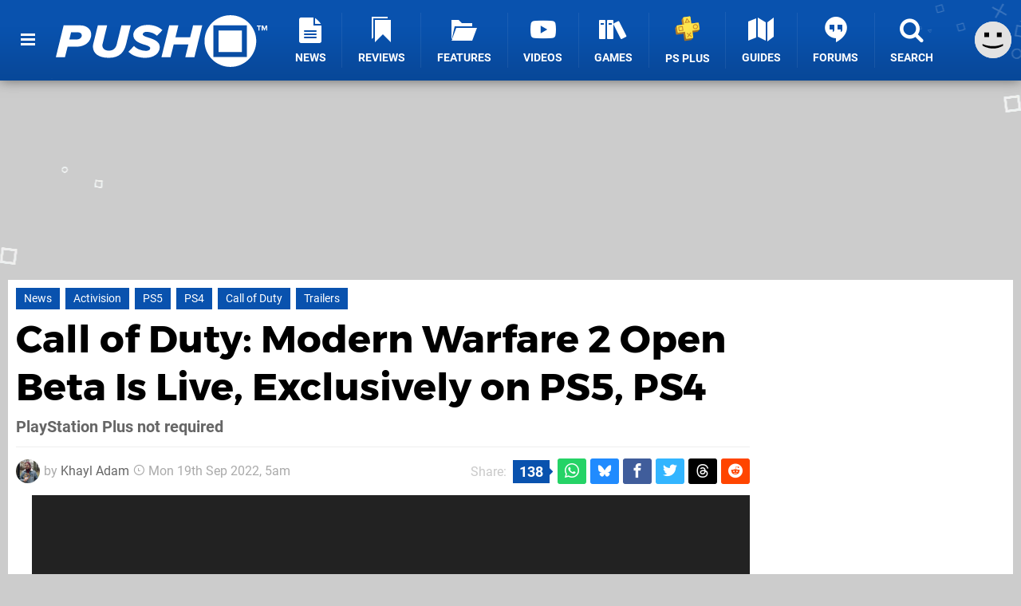

--- FILE ---
content_type: text/html; charset=UTF-8
request_url: https://www.pushsquare.com/news/2022/09/call-of-duty-modern-warfare-2-open-beta-is-live-exclusively-on-ps5-ps4
body_size: 33046
content:
<!DOCTYPE html>
<html lang="en-GB">
<head>
	<base href="https://www.pushsquare.com">
	<meta name="generator" content="ccms/1.0.0 (dgpCMS: https://hookshot.media)">
	<meta http-equiv="Content-Type" content="text/html; charset=UTF-8">
	<title>Call of Duty: Modern Warfare 2 Open Beta Is Live, Exclusively on PS5, PS4 | Push Square</title>
	<meta name="msvalidate.01" content="D7560F5739AF48D918517B5AFC24A564" />
	<meta name="author" content="Push Square" />
	<meta name="apple-mobile-web-app-title" content="Push Square" />
	<meta name="viewport" content="width=device-width, initial-scale=1, shrink-to-fit=no" id="viewport" data-original="width=device-width, initial-scale=1, shrink-to-fit=no" />
	<meta property="fb:app_id" content="135109439853732" />
	<meta property="og:title" content="Call of Duty: Modern Warfare 2 Open Beta Is Live, Exclusively on PS5, PS4" />
	<meta property="og:description" content="PlayStation Plus not required" />
	<meta property="og:image" content="https://images.pushsquare.com/ec4660359019d/large.jpg" data-page-subject="true" />
	<meta property="og:url" content="https://www.pushsquare.com/news/2022/09/call-of-duty-modern-warfare-2-open-beta-is-live-exclusively-on-ps5-ps4" />
	<meta property="og:site_name" content="Push Square" />
	<meta property="og:type" content="article" />
	<meta property="article:published_time" content="2022-09-19T05:00:00+00:00" />
	<meta name="twitter:card" content="summary_large_image" />
	<meta name="twitter:site" content="@pushsquare" />
	<meta name="twitter:creator" content="@KhaylAdam" />
	<meta name="twitter:title" content="Call of Duty: Modern Warfare 2 Open Beta Is Live, Exclusively on PS5, PS4" />
	<meta name="twitter:description" content="PlayStation Plus not required" />
	<meta name="twitter:image:src" content="https://images.pushsquare.com/ec4660359019d/large.jpg" />
	<meta name="theme-color" content="#0952AE" />
	<meta name="msapplication-navbutton-color" content="#0952AE" />
	<meta name="apple-mobile-web-app-status-bar-style" content="#0952AE" />
	<meta name="robots" content="max-image-preview:large" />
	<meta name="description" content="PlayStation Plus not required - Call of Duty: Modern Warfare 2's open beta is live now to all PlayStation players, running until Tuesday 20th September, befo..." />
	<meta name="keywords" content="Activision, PS5, PS4, Call of Duty, Trailers" />
	<link href="https://static.pushsquare.com/themes/ps.v4/css/master,page,article,affiliates,comments.css?accent=%230952AE&amp;v=1769165104" type="text/css" rel="stylesheet" />
	<style type="text/css">@font-face { font-family: 'Montserrat'; font-style: normal; font-weight: 400; src: local('Montserrat Regular'), local('Montserrat-Regular'), url(https://fonts.gstatic.com/s/montserrat/v10/zhcz-_WihjSQC0oHJ9TCYPk_vArhqVIZ0nv9q090hN8.woff2) format('woff2'); font-display: fallback; unicode-range: U+0000-00FF, U+0131, U+0152-0153, U+02C6, U+02DA, U+02DC, U+2000-206F, U+2074, U+20AC, U+2212, U+2215;} @font-face { font-family: 'Montserrat'; font-style: normal; font-weight: 700; src: local('Montserrat Bold'), local('Montserrat-Bold'), url(https://fonts.gstatic.com/s/montserrat/v10/IQHow_FEYlDC4Gzy_m8fcoWiMMZ7xLd792ULpGE4W_Y.woff2) format('woff2'); font-display: fallback; unicode-range: U+0000-00FF, U+0131, U+0152-0153, U+02C6, U+02DA, U+02DC, U+2000-206F, U+2074, U+20AC, U+2212, U+2215;}@font-face { font-family: 'Roboto'; font-style: normal; font-weight: 400; src: local('Roboto-Regular'), url(https://fonts.gstatic.com/s/roboto/v18/CWB0XYA8bzo0kSThX0UTuA.woff2) format('woff2'); font-display: fallback; unicode-range: U+0000-00FF, U+0131, U+0152-0153, U+02BB-02BC, U+02C6, U+02DA, U+02DC, U+2000-206F, U+2074, U+20AC, U+2122, U+2212, U+2215;} @font-face { font-family: 'Roboto'; font-style: normal; font-weight: 700; src: local('Roboto Bold'), local('Roboto-Bold'), url(https://fonts.gstatic.com/s/roboto/v18/d-6IYplOFocCacKzxwXSOFtXRa8TVwTICgirnJhmVJw.woff2) format('woff2'); font-display: fallback; unicode-range: U+0000-00FF, U+0131, U+0152-0153, U+02BB-02BC, U+02C6, U+02DA, U+02DC, U+2000-206F, U+2074, U+20AC, U+2122, U+2212, U+2215;} @font-face { font-family: 'Roboto'; font-style: italic; font-weight: 400; src: local('Roboto Italic'), local('Roboto-Italic'), url(https://fonts.gstatic.com/s/roboto/v18/vPcynSL0qHq_6dX7lKVByfesZW2xOQ-xsNqO47m55DA.woff2) format('woff2'); font-display: fallback; unicode-range: U+0000-00FF, U+0131, U+0152-0153, U+02BB-02BC, U+02C6, U+02DA, U+02DC, U+2000-206F, U+2074, U+20AC, U+2122, U+2212, U+2215;}@font-face { font-family: 'nlifecms'; font-style: normal; font-weight: normal; src: url('https://static.pushsquare.com/themes/v12/css/fonts/nlifecms.woff2?ktz477') format('woff2'), url('https://static.pushsquare.com/themes/v12/css/fonts/nlifecms.ttf?ktz477') format('truetype'), url('https://static.pushsquare.com/themes/v12/css/fonts/nlifecms.woff?ktz477') format('woff'), url('https://static.pushsquare.com/themes/v12/css/fonts/nlifecms.svg?ktz477#nlifecms') format('svg'); font-display: block;}.article-products .vendor-amazon { text-indent:-999px; background-image:url(https://images.pushsquare.com/1aa34b38a6283/store.svg?v=1696843017); background-color: #000000; }.article-products .vendor-amazon a { text-indent:-999px; overflow:hidden; display:block; width:80px; }</style>
	<link rel="preload" href="https://cdn.ziffstatic.com/jst/zdconsent.js" as="script" />
	<link rel="preload" href="https://cdn.static.zdbb.net/js/z0WVjCBSEeGLoxIxOQVEwQ.min.js" as="script" />
	<link rel="preload" href="https://fonts.gstatic.com/s/montserrat/v10/zhcz-_WihjSQC0oHJ9TCYPk_vArhqVIZ0nv9q090hN8.woff2" type="font/woff2" as="font" crossorigin="anonymous" fetchpriority="high" />
	<link rel="preload" href="https://fonts.gstatic.com/s/montserrat/v10/IQHow_FEYlDC4Gzy_m8fcoWiMMZ7xLd792ULpGE4W_Y.woff2" type="font/woff2" as="font" crossorigin="anonymous" fetchpriority="high" />
	<link rel="preload" href="https://fonts.gstatic.com/s/roboto/v18/CWB0XYA8bzo0kSThX0UTuA.woff2" type="font/woff2" as="font" crossorigin="anonymous" fetchpriority="high" />
	<link rel="preload" href="https://fonts.gstatic.com/s/roboto/v18/d-6IYplOFocCacKzxwXSOFtXRa8TVwTICgirnJhmVJw.woff2" type="font/woff2" as="font" crossorigin="anonymous" fetchpriority="high" />
	<link rel="preload" href="https://static.pushsquare.com/themes/v12/css/fonts/nlifecms.woff2?ktz477" type="font/woff2" as="font" crossorigin="anonymous" fetchpriority="high" />
	<link rel="shortcut icon" href="https://static.pushsquare.com/favicon.ico" type="image/x-icon" />
	<link rel="apple-touch-icon" href="https://images.pushsquare.com/site/icon/180x180.png" type="image/png" sizes="180x180" />
	<link rel="icon" href="https://images.pushsquare.com/site/favicon/32x32.png" type="image/png" sizes="32x32" />
	<link rel="icon" href="https://images.pushsquare.com/site/favicon/16x16.png" type="image/png" sizes="16x16" />
	<link rel="search" title="Push Square Search" href="https://www.pushsquare.com/opensearch.xml" type="application/opensearchdescription+xml" />
	<link rel="alternate" title="Comments on this" href="https://www.pushsquare.com/feeds/comments/news/2022/09/call-of-duty-modern-warfare-2-open-beta-is-live-exclusively-on-ps5-ps4" type="application/rss+xml" />
	<link rel="preload" href="https://static.pushsquare.com/javascript/jquery.js?v=1768816365" as="script" />
	<link rel="canonical" href="https://www.pushsquare.com/news/2022/09/call-of-duty-modern-warfare-2-open-beta-is-live-exclusively-on-ps5-ps4" />
	<link rel="preload" href="https://assets.gnwcdn.com/prebid9.53.3.js" as="script" />
	<link rel="preload" href="https://c.amazon-adsystem.com/aax2/apstag.js" as="script" />
	<script type="text/javascript">var dgpLoaded = false; var dgpTools = false; var dgpConsentType = "zdconsent"; window.zdconsent = window.zdconsent || {'run': [], 'cmd':[], 'useractioncomplete': [], 'analytics':[], 'functional':[], 'social':[] }; window.consentAllowed = window.consentAllowed || []; window.consentAllowed.push('required'); window.zdconsent.cmd.push(function() { window.consentAllowed.push('targeting', 'social'); }); window.zdconsent.analytics.push(function() { window.consentAllowed.push('performance'); }); window.zdconsent.functional.push(function() { window.consentAllowed.push('functional'); }); var gdpr = false; var permutiveEnabled = false; var permutiveConsent = false; var dfp_xlb = false; var dgpDebug = false; var dgpLoc = "US"; var dgpScroll = false; document.documentElement.classList.add('region-us'); </script>
	<script type="text/javascript" src="https://cdn.ziffstatic.com/jst/zdconsent.js" async id="zdconsent"></script>
	<script type="text/javascript" src="https://cdn.static.zdbb.net/js/z0WVjCBSEeGLoxIxOQVEwQ.min.js" async id="zdcore"></script>
	<script type="text/javascript" src="https://cdn.confiant-integrations.net/IEGCh-y5lCwncxR84Svxub1PngQ/gpt_and_prebid/config.js" async></script>
	<script type="text/javascript" src="https://static.pushsquare.com/javascript/jquery.js?v=1768816365" defer></script>
	<script type="text/javascript" src="https://static.pushsquare.com/javascript/popunder2.js?v=1734086588" async id="popunder2" data-uuid="888f524f3e38a"></script>
	<script type="text/javascript" src="https://plausible.44bytes.net/js/script.outbound-links.pageview-props.tagged-events.js" defer data-domain="pushsquare.com" event-visitor="guest" event-author="Khayl Adam" event-freshness="stale" event-kind="news" event-view="articles/view" event-game="call-of-duty-modern-warfare-2" event-system="ps5" event-primis="yes"></script>
	<script type="text/javascript">if (document.cookie.match(/ui-theme=light/)) { document.documentElement.classList.remove('dark'); } if (document.cookie.match(/ui-scanlines=on/)) { document.documentElement.classList.add('scanlines'); }
function checkViewport () { if (document.cookie.match(/device=desktop/) || (navigator.userAgent.match(/iPad/i)) || (navigator.userAgent.match(/Safari/i) && !navigator.userAgent.match(/iPhone/i) && navigator.userAgent.match(/Version\/(13|14|15)/i)) || (navigator.userAgent.match(/Android/i) && screen.width >= 800 && screen.width > screen.height && !navigator.userAgent.match(/Mobile/i)) || (screen.width > window.innerWidth && screen.width > 800 && !navigator.userAgent.match(/Android|iPhone/i))) { document.getElementById("viewport").setAttribute("content","width=1275"); } else { document.getElementById("viewport").setAttribute("content",document.getElementById("viewport").getAttribute("data-original")); }}; checkViewport(); window.addEventListener('resize', checkViewport);
window.addEventListener('DOMContentLoaded', function() { var dScript = document.createElement("script"); dScript.type = "text/javascript"; dScript.setAttribute("async", "async"); dScript.setAttribute("src", "https://static.pushsquare.com/javascript/dgp/jquery.dgp.js?v=1769165104"); dScript.setAttribute("data-dgp-modules", "https://static.pushsquare.com/javascript/dgp/"); document.head.appendChild(dScript);  });
var themeList = {"mindseye":{"base":"dark","v":1751617948},"doom-the-dark-ages":{"base":"dark","v":1751619482},"streamer-showdown":{"base":"dark","v":1764256175},"fallout-s2":{"base":"dark","v":1766061262}}; window.hookshotThemes=window.hookshotThemes||{'activate':function(slug){if(theme=themeList[slug]){document.documentElement.setAttribute('data-theme',slug);let head=document.getElementsByTagName('HEAD')[0];let link=document.createElement('link');link.rel='stylesheet';link.type='text/css';link.href='/promo/themes/'+slug+'.css?v='+theme.v;head.appendChild(link);document.documentElement.classList.add(theme.base=='dark'?'dark':'light');document.documentElement.classList.remove(theme.base=='dark'?'light':'dark');}else{console.log(slug,'unknown theme');}}};
window.addEventListener('DGPAdsReady', function () { if ((typeof window.consentDone != 'undefined') && (typeof GNAdScript != 'undefined') && !window.AdScript) { const ignScript = document.createElement('script'); ignScript.src = "https://pg.ignimgs.com/pogoadkit.js"; ignScript.async = true; document.getElementsByTagName('head')[0].appendChild(ignScript); adConfig.gdprApplies = window.zdconsent.gdprApplies; window.AdScript = new GNAdScript.default((window.innerWidth >= 850 ? '.for-desktop' : '.for-mobile') + ' div[data-dfp-id]:not(.lazyload)', adConfig); window.AdScript.init(); function addPrimisKeyValues(adVariables) { const { games, tags } = adVariables || {}; let keyValues = ''; if (games) { keyValues += `&kv_2=${games.join(',')}`; } if (tags) { keyValues += `&kv_1=${tags.join(',')}`; } return keyValues;} primisKeyValues = addPrimisKeyValues(adConfig.customVariables);  } });
window.dataLayer = window.dataLayer || []; window.dataLayer.push({"content":{"articleAuthor":"Khayl Adam","articleTitle":"Call of Duty: Modern Warfare 2 Open Beta Is Live, Exclusively on PS5, PS4","articleTopic":"news,ps5,activision,infinity-ward,multiplayer,online,ps4,ps4pro,call-of-duty,trailers","articleType":"news","hasComments":true,"id":137912,"onlineDate":"2022-09-19","pageNumber":1,"paywall":false,"product":"call-of-duty-modern-warfare-2","relevantPlatforms":"ps5,ps4","updatedDate":"2022-09-19"},"page":{"name":"article"},"site":{"name":"Push Square","type":"hookshot:pushsquare"},"visitor":{"userType":"anonymous"}});
window.__ZDU = {"localUid":false,"md5":"","sha1":"","sha256":""}; (function() {var e=new CustomEvent('zdu:upd'); window.dispatchEvent(e, {detail:window.__ZDU});})();
window.plausible = window.plausible || function() { (window.plausible.q = window.plausible.q || []).push(arguments) }
var dgpConfig = {"fancybox":true,"lazyload":false,"bookmarks":false,"tablesorter":false,"tokenize":false,"jqueryui":false,"transaction":"articles/view","user":{"user":false,"title":"Guest"}};
var adConfig = {"customVariables":{"source":"article","version":"hd","tags":["news","ps5","activision","infinity-ward","multiplayer","online","ps4","ps4pro","call-of-duty","trailers"],"games":["call-of-duty-modern-warfare-2","call-of-duty"],"platforms":["ps5","ps4"],"genre":["fpsshooter","shooter"],"franchise":["call-of-duty"],"hookshot_id":"article-137912"},"acceptable_ads_show":true,"lazyload_selector":"div[data-dfp-id].lazyload","lazyloadDefaultSpacer":1600,"lazyloadSpacerMobile":1600,"runUAM":true,"adRenderedCallback":function (name, event) { slotCallback(name, event); },"device":window.innerWidth >= 850 ? 'hd' : 'mobile',"countryCode":dgpLoc,"gdprApplies":gdpr,"debug":false,"childPublisher":22392450815,"gamId":"5691","pubUAM":"3158","runPrebid":true,"prebidLib":"https://assets.gnwcdn.com/prebid9.53.3.js","prebidConfig":{"rubicon":{"accountId":"11576","siteId":"570076","zoneId":"3603352"},"sovrn":{"tagid":"1259875"},"pubmatic":{"publisherId":"156082","adSlot":"6316826"},"openx":{"unit":"561376848","delDomain":"ziffdavis-d.openx.net"},"ix":{"siteId":"1145129"},"teads":{"default":{"pageId":227268,"placementId":243925},"MPU_1":{"pageId":221856,"placementId":238476},"MPU_MOB":{"pageId":221856,"placementId":238476},"Lazy_Load_HP_MPU":{"pageId":221856,"placementId":238476}},"sharethrough":{"pkey":"GgN4SfOkCMvaG4gyQJbHJnqD"},"amx":{"tagId":"bdrytDjZn"},"onetag":{"pubId":"7e0c4ea788f779d"},"criteo":{"networkId":2714,"pubid":"5331_E4CMGJ"},"appnexus":{"placement_id":35535034},"rise":{"org":"642c4ef8ef16c40001db86d9","placementId":"RON"},"openweb":{"desktop":{"org":"sp_xEkoxAFD","placementId":"sp_xEkoxAFD_PushSquare_com_Desktop_Display_Prebid"},"mobile":{"org":"sp_xEkoxAFD","placementId":"sp_xEkoxAFD_PushSquare_com_MWeb_Display_Prebid"}},"ttd":{"supplySourceId":"ziffdavis","publisherId":"22392450815"},"ozone":{"publisherId":"OZONEZD00001","siteId":"3500001725","placementId":"3500019854"}},"liveIntentAdConfig":{"enabled":true,"LiveIntentScript":"https://b-code.liadm.com/b-02pt.min.js","LiveIntentPubID":93625},"liveRampAdConfig":{"enabled":true,"LiveRampPubID":"13796"},"igneUnit":"/5691,22392450815/pushsquare/#DEVICE_web_display/#PAGETEMPLATE","prebidServerEnabled":true,"prebidServerPlacementId":"pushsquare_display","stickyAd":"pushsquare/mobile_web_display/article/sticky","stickyAdParent":"#mastfoot","ownedSite":false,"runAnonymised":false,"refreshAdsConfig":{"enabled":true,"maxRefreshes":10,"desktopRate":15000,"mobileRate":12000,"mobileStickyRate":15000,"teadsRate":30000,"refreshableAdvertIds":[0,220082044,78946204,72863404,2925170143,2984552083,74678524,74398204,5039755858,4887123045,14037733,14030293,282918133,74106124,22854133,539266933],"overrideRate":30000,"refreshDirect":true},"enablePrimisStickyControl":false,"floorPrices":{"defaultFloorprice":0.05,"usFloorprice":0.4,"ukFloorprice":0.3,"aucaFloorprice":0.2,"euFloorprice":0.1},"insertInto":""};

window.zdconsent.analytics.push(function () { var gScript = document.createElement("script"); gScript.type = "text/javascript"; gScript.setAttribute("async", "true"); gScript.setAttribute("src", "https://www.googletagmanager.com/gtag/js?id=G-88QTGW18G8"); document.head.appendChild(gScript); window.dataLayer = window.dataLayer || [];function gtag(){dataLayer.push(arguments);}gtag('js', new Date());gtag('config', 'G-88QTGW18G8', {send_page_view: false});gtag('event', 'page_view', {"cms_view":"articles\/view","user_type":"guest","article_type":"news","game":"call-of-duty-modern-warfare-2","system":"ps5","freshness":"old","send_to":"G-88QTGW18G8"}); });
window.zdconsent.run.push(function () { setTimeout(function () { dgpReadyWrapper(); }, 750); });
var dgpReadyWrapperDone = false; function dgpReadyWrapper () { if (dgpReadyWrapperDone) { return; } if (window.consentDone) { return; } if (typeof __tcfapi == 'function') { __tcfapi('addEventListener', 2, function (tcData, success) { if (success) { window.consentString = tcData.tcString; }});} else {  } window.consentDone = true; window.dispatchEvent(new Event("DGPAdsReady")); document.querySelectorAll('#footer .ot-sdk-show-settings').forEach((item) => { item.innerHTML = item.getAttribute('title'); });
window.consentAllowed.forEach(function(category){document.querySelectorAll('iframe[data-consent=\"'+category+'\"]').forEach(item=>{if(item.getAttribute('data-src')){const newItem=item.cloneNode(true);newItem.src=item.getAttribute('data-src');newItem.removeAttribute('data-src');newItem.removeAttribute('data-src-fallback');item.replaceWith(newItem);}
if(item.getAttribute('data-src-primis')&&window.innerWidth>1000){item.parentNode.querySelectorAll('.youtube-watch').forEach(item=>{item.remove();});item.parentNode.classList.remove('with-primis');}});});document.querySelectorAll('iframe[data-src-fallback]').forEach(item=>{if(item.getAttribute('data-src-fallback')){const newItem=item.cloneNode(true);newItem.src=item.getAttribute('data-src-fallback');newItem.removeAttribute('data-src');newItem.removeAttribute('data-src-fallback');item.replaceWith(newItem);}});
var csconfig = { c1: "2", c2:"8518622", cs_ucfr: window.zdconsent.optins.comscore }; window._comscore = window._comscore || []; window._comscore.push(csconfig); var s = window.document.createElement("script"), el = window.document.getElementsByTagName("script")[0]; s.async = true; s.src = (window.document.location.protocol == "https:" ? "https://sb" : "http://b") + ".scorecardresearch.com/beacon.js"; el.parentNode.insertBefore(s, el); dgpReadyWrapperDone = true; }
window.zdconsent.useractioncomplete.push(function () { dgpReadyWrapper(); });</script>
	<script type="application/ld+json">[{"@context":"https://schema.org","@type":"NewsArticle","url":"https://www.pushsquare.com/news/2022/09/call-of-duty-modern-warfare-2-open-beta-is-live-exclusively-on-ps5-ps4","headline":"Call of Duty: Modern Warfare 2 Open Beta Is Live, Exclusively on PS5, PS4","about":[{"@context":"https://schema.org/","@type":"VideoGame","name":"Call of Duty: Modern Warfare 2","gamePlatform":"PlayStation 5","operatingSystem":"PlayStation 5","applicationCategory":"Game","url":"https://www.pushsquare.com/games/ps5/call_of_duty_modern_warfare_2","datePublished":"2022-10-28","genre":["FPS"],"publisher":{"@context":"https://schema.org/","@type":"Organization","name":"Activision","url":"https://www.pushsquare.com/companies/activision","sameAs":"https://www.activision.com/"},"creator":{"@context":"https://schema.org/","@type":"Organization","name":"Infinity Ward","url":"https://www.pushsquare.com/companies/infinity_ward"}},{"@context":"https://schema.org/","@type":"VideoGame","name":"Call of Duty: Modern Warfare 2","gamePlatform":"PlayStation 4","operatingSystem":"PlayStation 4","applicationCategory":"Game","url":"https://www.pushsquare.com/games/ps4/call_of_duty_modern_warfare_2","datePublished":"2022-10-28","publisher":{"@context":"https://schema.org/","@type":"Organization","name":"Activision","url":"https://www.pushsquare.com/companies/activision","sameAs":"https://www.activision.com/"},"creator":{"@context":"https://schema.org/","@type":"Organization","name":"Infinity Ward","url":"https://www.pushsquare.com/companies/infinity_ward"}},{"@context":"https://schema.org/","@type":"Thing","name":"PlayStation 5","alternateName":"PS5"},{"@context":"https://schema.org/","@type":"Thing","name":"PlayStation 4","alternateName":"PS4"}],"inLanguage":"en","image":{"@type":"ImageObject","url":"https://images.pushsquare.com/ec4660359019d/1280x720.jpg"},"articleSection":"News","datePublished":"2022-09-19T05:00:00+00:00","dateModified":"2022-09-19T05:00:00+00:00","keywords":["PlayStation","Call of Duty: Modern Warfare 2","PlayStation 5","PlayStation 4","News","Activision","PS5","PS4","Call of Duty","Trailers"],"author":{"@context":"https://schema.org/","@type":"Person","name":"Khayl Adam","description":"Khayl Adam is Push Square's roving Australian correspondent, a reporter tasked with scouring the internet for the richest, most succulent PlayStation stories. With six years of experience as a freelance journalist and mercenary wordsmith, RPGs are his first great love, but strategy and tactics games are a close second, genres in which he is only too happy to specialize.","jobTitle":"Former News Reporter","url":"https://www.pushsquare.com/authors/Khayl","sameAs":["https://twitter.com/KhaylAdam","https://www.linkedin.com/in/khayl-adam-85b002275/","https://bsky.app/profile/khayl"],"worksFor":{"@context":"https://schema.org/","@type":"NewsMediaOrganization","@id":"https://www.pushsquare.com/","name":"Push Square","url":"https://www.pushsquare.com/"}},"publisher":{"@context":"https://schema.org/","@type":"NewsMediaOrganization","@id":"https://www.pushsquare.com/","name":"Push Square","description":"The world's most popular PlayStation News & Reviews website, covering everything PS5 and PSVR2 along with retro/classic gaming from PlayStation's history.","url":"https://www.pushsquare.com/","logo":{"@type":"ImageObject","url":"https://images.pushsquare.com/site/logo.svg"},"image":{"@type":"ImageObject","url":"https://images.pushsquare.com/site/banner/large.jpg"},"knowsAbout":[{"@type":"Thing","name":"playstation"},{"@type":"Thing","name":"ps5"},{"@type":"Thing","name":"sony"},{"@type":"Thing","name":"psvr2"},{"@type":"Thing","name":"playstation vr2"},{"@type":"Thing","name":"playstation vr"},{"@type":"Thing","name":"playstation plus"},{"@type":"Thing","name":"ps4"},{"@type":"Thing","name":"ps4 pro"},{"@type":"Thing","name":"ps vita & retro"},{"@type":"Thing","name":"video games"},{"@type":"Thing","name":"gaming"},{"@type":"Thing","name":"gaming news"},{"@type":"Thing","name":"game reviews"}],"sameAs":["https://x.com/pushsquare","https://www.facebook.com/pushsquare","https://instagram.com/pushsquare/","https://www.youtube.com/pushsquare","https://www.threads.net/@pushsquare","https://bsky.app/profile/pushsquare.com","https://www.wikidata.org/wiki/Q108733456","https://www.metacritic.com/publication/push-square/"],"foundingDate":"July 10, 2008","founder":{"@context":"https://schema.org/","@type":"Person","name":"get2sammyb","url":"https://www.pushsquare.com/users/get2sammyb"},"brand":{"@type":"Brand","name":"Push Square"},"ownershipFundingInfo":"https://www.pushsquare.com/ownership","publishingPrinciples":"https://www.pushsquare.com/how-we-work","actionableFeedbackPolicy":"https://www.pushsquare.com/feedback","correctionsPolicy":"https://www.pushsquare.com/corrections","diversityPolicy":"https://www.pushsquare.com/diversity","ethicsPolicy":"https://www.pushsquare.com/ethics","missionCoveragePrioritiesPolicy":"https://www.pushsquare.com/coverage","noBylinesPolicy":"https://www.pushsquare.com/bylines","unnamedSourcesPolicy":"https://www.pushsquare.com/sources","verificationFactCheckingPolicy":"https://www.pushsquare.com/fact-checking","masthead":"https://www.pushsquare.com/staff","contactPoint":[{"@type":"ContactPoint","contactType":"General","url":"https://www.pushsquare.com/contact"},{"@type":"ContactPoint","contactType":"Advertising","email":"advertising@pushsquare.com"}],"parentOrganization":{"@type":"Corporation","@id":"https://hookshot.media","name":"Hookshot Media","legalName":"Hookshot Media Ltd","url":"https://hookshot.media","sameAs":["https://find-and-update.company-information.service.gov.uk/company/07275764","https://www.linkedin.com/company/hookshot-media/"],"address":{"@type":"PostalAddress","streetAddress":"5 Oakwood Drive","addressLocality":"Loughborough","addressRegion":"Leicestershire","postalCode":"LE11 3QF","addressCountry":"GB"},"foundingDate":"June 7, 2010","founder":{"@context":"https://schema.org/","@type":"Person","name":"Anthony Dickens","url":"https://hookshot.media/about#anthony-dickens"},"vatID":"GB166718969"}}},{"@context":"http://schema.org","@type":"BreadcrumbList","itemListElement":[{"@type":"ListItem","position":1,"item":{"@id":"https://www.pushsquare.com/news","name":"News"}},{"@type":"ListItem","position":2,"item":{"@id":"https://www.pushsquare.com/news/2022/09/call-of-duty-modern-warfare-2-open-beta-is-live-exclusively-on-ps5-ps4","name":"Call of Duty: Modern Warfare 2 Open Beta Is Live, Exclusively on PS5, PS4"}}]}]</script>
</head>
<body data-subject="news/2022/09/call-of-duty-modern-warfare-2-open-beta-is-live-exclusively-on-ps5-ps4" data-article-id="137912" class="with-sidebar site-pushsquare">
<div id="fb-root"></div>
<div id="template" class="template">
<div class="header-wrap accent-bg">
<header id="header" class="header">
<nav class="menubar">
<ul id="toolbar">
<li class="ui-button"><a href="https://www.pushsquare.com/" class="ui-toggle-overlay" data-overlay="sidebar" title="Menu"><span class="icon icon-bars"></span><span class="label">Menu</span></a></li>
<li class="ui-button for-mobile"><a rel="nofollow" href="search" class="ui-toggle-search" title="Search"><span class="icon icon-search"></span><span class="label">Search</span></a>
</li>
</ul>
<ul id="controlbar"><li class="ui-button optional"><a class="ui-share-page" rel="nofollow" href="share" title="Share This Page"><span class="icon icon-share"></span> <span class="label">Share</span></a><ul><li><a rel="nofollow" class="ui-share-page whatsapp" data-service="whatsapp" href="#" title="Share this page on WhatsApp"><span class="icon icon-whatsapp"></span></a></li><li><a rel="nofollow" class="ui-share-page bsky" data-service="bsky" data-username="pushsquare.com" href="#" title="Share this page on Bluesky"><span class="icon icon-bsky"></span></a></li><li><a rel="nofollow" class="ui-share-page threads" data-service="threads" href="#" title="Share this page on Threads"><span class="icon icon-threads"></span></a></li><li><a rel="nofollow" class="ui-share-page messenger for-mobile" data-service="fbmessenger" href="#" title="Share this page on Facebook Messenger"><span class="icon icon-messenger"></span></a></li><li><a rel="nofollow" class="ui-share-page facebook" data-service="facebook" href="#" title="Share this page on Facebook"><span class="icon icon-facebook"></span></a></li><li><a rel="nofollow" class="ui-share-page twitter" data-service="twitter" href="#" title="Share this page on Twitter"><span class="icon icon-twitter"></span></a></li><li><a rel="nofollow" class="ui-share-page reddit for-desktop" data-service="reddit" href="#" title="Share this page on reddit"><span class="icon icon-reddit"></span></a></li></ul></li><li class="ui-toggle-overlay ui-userinfo" data-overlay="userbar"><p class="avatar"><a rel="nofollow" href="login"><svg width="46" height="46" xmlns="http://www.w3.org/2000/svg" viewBox="0 0 80 80"><title>Guest</title><path fill="#e2e2e2" stroke-width="0" d="M0 0h80v80H0z"/><path d="M20.9 24h10.2v10.1H20.9V24Zm27.5 0h10.1v10.1H48.4V24ZM17.1 49.1c2.8 1.1 4.9 1.8 6.4 2.3 1.5.4 3.2.8 5.1 1.2s3.8.6 5.5.8c1.7.2 3.5.3 5.3.3 3.7 0 7.2-.3 10.5-1s7.3-1.9 12-3.7v3.7c-3.3 2-6.9 3.5-10.6 4.6s-7.5 1.6-11.4 1.6c-3.2 0-6.7-.4-10.4-1.3-4.2-1-8.3-2.6-12.3-4.8l-.1-3.7Z"/></svg></a></p><p class="username optional">Guest</p><p class="subtitle optional"><a rel="nofollow" href="login">Login</a> | <a rel="nofollow" href="register">Sign Up</a></p></li></ul><div class="headerbar"><p class="site-title"><a href="https://www.pushsquare.com/"><svg width="265" height="65" xmlns="http://www.w3.org/2000/svg" id="Logo" version="1.1" viewBox="0 0 3221.823 788.484"><title>Push Square</title><path id="Push" fill="#fff" fill-rule="evenodd" d="M0 641.07h139.248l39.67-161.078h128.724c178.918 0 231.542-114.431 231.542-185.859 0-76.53-63.958-139.211-167.585-139.211h-252.59zm313.309-271.137H205.634l26.717-109.329h103.632c36.431 0 59.1 18.95 59.1 46.647-.006 35.719-30.77 62.682-81.774 62.682zM565.09 476.346c0 102.04 80.149 173.468 242.876 173.468 164.347 0 233.967-88.192 262.307-206.267l71.24-288.627h-141.68l-70.43 286.441c-13.76 56.851-49.38 99.124-121.437 99.124-66.386 0-97.96-38.629-98.77-78.716 0-8.747.81-16.764 2.429-20.408l70.434-286.441H640.383l-71.245 289.356c-1.619 7.294-4.048 24.052-4.048 32.07zm542.423 80.9c50.19 55.393 147.34 92.565 257.45 92.565 136.82 0 219.4-75.8 219.4-163.993s-102.82-123.906-179.73-146.5c-45.34-14.578-80.15-26.968-80.15-48.834 0-19.679 21.05-37.172 58.29-37.172 51 0 119.01 19.68 158.68 60.5l83.38-86.006c-54.24-51.749-138.43-80.174-225.87-80.174-143.3 0-218.59 83.819-218.59 153.06 0 94.752 102.01 127.55 177.3 150.874 46.96 14.577 80.96 27.7 80.96 51.02 0 18.95-17.81 40.087-63.96 40.087-72.05 0-144.91-29.154-183.77-73.615zm865.45 83.824h139.25l119-486.148h-139.24l-44.53 181.485h-224.26l44.53-181.485h-139.25l-119.01 486.148h139.25l47.77-195.334h224.25z" class="cls-1"/><path id="TM" fill="#fff" fill-rule="evenodd" d="M3087.493 234.538h16.67v-63.2h22.62V156.77h-62.02v14.575h22.73v63.2zm117.67 0h16.66V156.77h-23.31l-18.88 48.5-18.89-48.5h-23.19v77.772h16.55V178.57l21.91 55.968h7.23l21.92-55.968v55.968z" class="cls-1"/><path id="Square" fill="#fff" fill-rule="evenodd" d="M2660.503 0c217.65 0 394.09 176.508 394.09 394.242s-176.44 394.242-394.09 394.242c-217.65 0-394.1-176.508-394.1-394.242S2442.843 0 2660.503 0Zm-257.86 154.082h509.78v484.273h-509.78V154.082zm78.05 79.065h353.68v327.131h-353.68V233.147z" class="cls-1"/></svg></a></p>
<!-- cache: html:pushsquare.com/ssl/ps5/menu @ 1769254982 --><div class="ui-menus">
<ul id="menu">
<li class="has-submenu"><a data-name="news" href="news" class="main-menu-item"><span class="icon icon-ps-news"></span> <span class="label">News</span></a></li><li class="has-submenu"><a data-name="reviews" href="reviews" class="main-menu-item"><span class="icon icon-reviews"></span> <span class="label">Reviews</span></a></li><li class="has-submenu"><a data-name="features" href="features" class="main-menu-item"><span class="icon icon-folder"></span> <span class="label">Features</span></a></li><li><a href="https://www.youtube.com/pushsquare" class="external main-menu-item"><span class="icon icon-youtube-play"></span> <span class="label">Videos</span></a></li><li class="has-submenu"><a data-name="games" href="games/browse" class="main-menu-item"><span class="icon icon-books"></span> <span class="label">Games</span></a></li><li><a data-name="playstation-plus" href="guides/all-ps-plus-games-available-now" class="main-menu-item"><span class="icon"><img src="https://static.pushsquare.com/themes/ps.v4/images/ps-plus.svg" width="32" height="32" alt="+" /></span> <span class="label">PS Plus</span></a></li><li><a data-name="guides" href="guides" class="main-menu-item"><span class="icon icon-map"></span> <span class="label">Guides</span></a></li><li class="has-submenu"><a data-name="forums" href="forums" class="main-menu-item"><span class="icon icon-quote"></span> <span class="label">Forums</span></a></li><li><a href="search" class="ui-toggle-search main-menu-item"><span class="icon icon-search"></span> <span class="label">Search</span></a></li></ul>
<div id="submenus">
</div></div></div><form action="search" method="get" id="quick-search">
<div class="controls"><label>Keywords</label> <input type="text" id="query" placeholder="Search..." autocomplete="off" class="query textbox" name="q"> <input type="submit" class="button" name="submit" value="Go"></div>
</form>
<div id="quick-search-results"><div id="search-results"></div></div></nav><nav class="ui-overlays"><section id="userbar" class="ui-overlay"><div class="buffer"><p class="avatar"><img src="https://static.pushsquare.com/themes/ps.v4/images/avatar.jpg" alt="Guest" /></p><p><a rel="nofollow" href="login" class="username ui-user-profile">Guest</a></p><p class="subtitle"><a rel="nofollow" href="login">Login</a> or <a rel="nofollow" href="register">Sign Up</a></p></div></section><section id="sidebar" class="ui-overlay"><div class="buffer"></div><div class="scroll"><div class="body"><ul class="optional"><li><a href="https://www.pushsquare.com/"><span class="icon icon-wiiu-home"></span> <span class="label">Home</span> <span class="icon icon-angle-right right"></span></a></li></ul><ul class="ui-user-hubs"><li><a rel="nofollow" href="topics"><span class="icon icon-topic"></span> <span class="label">Choose Topics...</span> <span class="icon icon-angle-right right"></span></a></li></ul><ul class="ui-user-manage-hubs"><li><a rel="nofollow" href="topics"><span class="icon icon-settings"></span> <span class="label">Manage Topics</span> <span class="icon icon-angle-right right"></span></a></li></ul></div></div></section></nav><div class="flash"><div class="messages"></div></div></header></div><div id="page" class="page"><div class="inset" style="min-height:250px;"><div class="insert for-desktop"><div id="PS_LB_1_O6974B170CAEFD" style="min-width:1260px; min-height:250px;" data-dfp-id="pushsquare/desktop_web_display/article" data-dfp-sizes="1260x250,1260x110,970x250,960x250,728x90,120x30" data-dfp-targeting="pos=0,gto=true,experiment=nl-article-masthead" data-ghost-zone="33" data-prebid-config="LB_1"></div>
</div></div><div class="content-wrapper inset"><div id="body"><div id="content" class="content">
<article class="article" id="article">
<header class="article-header"><section class="title"><aside class="tags-wrap"><ul class="tags"><li class=" first"><a class="accent-bg" href="news">News</a></li><li><a class="accent-bg" href="tags/activision">Activision</a></li><li><a class="accent-bg" href="ps5">PS5</a></li><li><a class="accent-bg" href="ps4">PS4</a></li><li><a class="accent-bg" href="tags/call-of-duty">Call of Duty</a></li><li class=" last"><a class="accent-bg" href="tags/trailers">Trailers</a></li></ul>
</aside><h1 class="headline"><a href="news/2022/09/call-of-duty-modern-warfare-2-open-beta-is-live-exclusively-on-ps5-ps4">Call of Duty: Modern Warfare 2 Open Beta Is Live, Exclusively on PS5, PS4</a></h1>
<p class="description">PlayStation Plus not required</p>
</section><section class="byline"><ul class="article-author"><li class=" first"><img class="avatar lazy" src="https://images.pushsquare.com/users/284591/avatar.jpg?v=1682990380" width="30" height="30" loading="lazy" alt="Khayl" /></li><li class="authors last">by <a class="author-name" href="authors/Khayl">Khayl Adam</a> <span class="icon icon-time"></span> <time data-days="5" class="date age " datetime="2022-09-19T05:00:00+00:00">Mon 19th Sep 2022</time></li></ul>
<ul class="share-this "><li class=" first">Share:</li><li class="value"><span class="accent-bg share-count">138</span><span class="icon icon-caret-right accent"></span></li><li><a class="ui-share-page whatsapp accent" title="Share this on WhatsApp" data-service="whatsapp" rel="nofollow" href="#"><span class="icon icon-whatsapp"></span></a></li><li><a class="ui-share-page bsky accent" title="Share this on Bluesky" data-service="bsky" data-username="pushsquare.com" rel="nofollow" href="#"><span class="icon icon-bsky"></span></a></li><li><a class="ui-share-page facebook accent" title="Share this on Facebook" data-service="facebook" rel="nofollow" href="#"><span class="icon icon-facebook"></span></a></li><li><a class="ui-share-page twitter accent" title="Share this on Twitter" data-service="twitter" rel="nofollow" href="#"><span class="icon icon-twitter"></span></a></li><li><a class="ui-share-page threads accent" title="Share this on Threads" data-service="threads" rel="nofollow" href="#"><span class="icon icon-threads"></span></a></li><li><a class="ui-share-page messenger accent for-mobile" title="Share this on Facebook Messenger" data-service="fbmessenger" rel="nofollow" href="#"><span class="icon icon-messenger"></span></a></li><li class=" last"><a class="ui-share-page reddit accent for-desktop" title="Share this on Reddit" data-service="reddit" rel="nofollow" href="#"><span class="icon icon-reddit"></span></a></li></ul>
</section><div class="insert-label centered  for-mobile"><div id="PS_MPU_MOB_W6974B170AFFDB" style="min-width:300px; min-height:250px;display:flex; flex-wrap: wrap; align-items:center; justify-content: center;" data-dfp-id="pushsquare/mobile_web_display/article" data-dfp-sizes="300x250,320x400,300x600" data-dfp-targeting="pos=0,gto=true,experiment=nl-article-mobile-top" data-prebid-config="MPU_MOB"></div>
</div></header><div class="body body-text article-text"><section class="text">
<aside class="object object-youtube"><figure class="youtube" data-videoid="LDxipeBPJs4" data-start="0" data-src="https://www.youtube.com/embed/LDxipeBPJs4?rel=0&hd=1&showinfo=0&modestbranding=0&autohide=1"><div class="video-stage"><iframe id="ytLDxipeBPJs4" title="YouTube Video" class="resize" data-src-fallback="https://www.youtube-nocookie.com/embed/LDxipeBPJs4?rel=0&amp;hd=1&amp;showinfo=0&amp;modestbranding=0&amp;autohide=1" data-src="https://www.youtube.com/embed/LDxipeBPJs4?rel=0&amp;hd=1&amp;showinfo=0&amp;modestbranding=0&amp;autohide=1" data-consent="targeting" frameborder="0" allowfullscreen="allowfullscreen" width="890" height="501" referrerpolicy="strict-origin-when-cross-origin" allow="accelerometer; autoplay; encrypted-media; gyroscope; picture-in-picture"></iframe></div></figure></aside>
<p><a href="games/ps5/call_of_duty_modern_warfare_2">Call of Duty: Modern Warfare 2</a>'s open beta is live now to all PlayStation players, running until Tuesday 20th September, before taking a couple of days rest, and kicking off again for the weekend on the 22nd. The beta is available for all players on PS5 and PS4, and there is a surprising amount to dive into, and you don't even need a PlayStation Plus subscription to do so.</p>
<p>There are four maps to play in a series of different game modes, including Team Deathmatch, Domination, Prisoner Rescue, Knockout and Search and Destroy. There are 10 unique items to unlock as you level up, rewarding you with cosmetics that will be unlocked immediately if you decide to pick up the full game at launch (on 28th October).</p><div class="for-mobile"><figure class="youtube with-primis" data-videoid="a3LZYBo9LF0" data-start="0" data-src="https://www.youtube.com/embed/a3LZYBo9LF0?rel=0&hd=1&showinfo=0&modestbranding=0&autohide=1"><div class="video-stage"><a id="yta3LZYBo9LF0" class="external youtube-thumbnail" title="Play" href="https://www.youtube.com/watch?v=a3LZYBo9LF0"><img class="lazy" srcset="https://i.ytimg.com/vi/a3LZYBo9LF0/mqdefault.jpg 800w, https://i.ytimg.com/vi/a3LZYBo9LF0/maxresdefault.jpg" src="https://i.ytimg.com/vi/a3LZYBo9LF0/maxresdefault.jpg" width="890" height="501" loading="lazy" alt="YouTube Video" /><span class="watch-on-youtube" title="Watch on YouTube">Watch on <strong><span class="icon icon-youtube-play"></span> YouTube</strong></span></a><p class="youtube-sub">Subscribe to <a class="external" rel="noopener" href="https://www.youtube.com/pushsquare?sub_confirmation=1">Push Square</a> on <a class="sub-button external" rel="noopener" href="https://www.youtube.com/pushsquare?sub_confirmation=1"><span class="subs-label">YouTube</span><span class="subs">167k</span></a></p>
</div></figure></div>
<p>The timing on this one is fantastic, considering that <a href="https://www.pushsquare.com/news/2022/09/call-of-dutys-ps5-ps4-exclusive-operator-amusingly-announced-amid-war-of-words">exclusive Oni Operator skin was just announced</a> amidst the ongoing <a href="https://www.pushsquare.com/news/2022/09/playstation-bites-back-at-inadequate-call-of-duty-offer-from-microsoft">war of words between Sony and Microsoft regarding Call of Duty</a> exclusivity.</p>
<p>Will you be diving into the Modern Warfare 2 open beta? Set up a highly efficient camping position in the comments section below.</p>
<p class="disclaimer">Please note that some external links on this page are affiliate links, which means if you click them and make a purchase we may receive a small percentage of the sale. Please read our <a rel="nofollow" href="advertising">FTC Disclosure</a> for more information.</p>
<aside class="article-products article-products-list"><div class="items"><div class="item" data-product-id="20333"><div class="image"><a class="external" rel="sponsored noopener" href="https://pushsquare.com/p/20333/137912"><img class="lazy" src="https://images.pushsquare.com/products/20333/100x100.jpg" width="100" height="100" loading="lazy" alt="Call of Duty: Modern Warfare II (PS5)" /></a></div>
<div class="title"><a class="external" rel="sponsored noopener" href="https://pushsquare.com/p/20333/137912">Call of Duty: Modern Warfare II (PS5)</a></div>
<div class="price multi"><ul><li class=" first"><a class="external" rel="sponsored noopener" href="https://pushsquare.com/p/20333/137912">$31.64</a></li><li><a class="external with-offer" rel="sponsored noopener" href="https://pushsquare.com/p/20331/137912"><del>&pound;69.99</del> &pound;29.99</a></li><li class="vendor vendor-amazon last"><a class="external" rel="sponsored noopener" href="https://pushsquare.com/p/20333/137912">Amazon (US)</a></li></ul>
</div>
</div><div class="item" data-product-id="20334"><div class="image"><a class="external" rel="sponsored noopener" href="https://pushsquare.com/p/20334/137912"><img class="lazy" src="https://images.pushsquare.com/products/20334/100x100.jpg" width="100" height="100" loading="lazy" alt="Call of Duty: Modern Warfare II (PS4)" /></a></div>
<div class="title"><a class="external" rel="sponsored noopener" href="https://pushsquare.com/p/20334/137912">Call of Duty: Modern Warfare II (PS4)</a></div>
<div class="price multi"><ul><li class=" first"><a class="external" rel="sponsored noopener" href="https://pushsquare.com/p/20334/137912">$31.49</a></li><li><a class="external with-offer" rel="sponsored noopener" href="https://pushsquare.com/p/20332/137912"><del>&pound;69.99</del> &pound;59.95</a></li><li class="vendor vendor-amazon last"><a class="external" rel="sponsored noopener" href="https://pushsquare.com/p/20334/137912">Amazon (US)</a></li></ul>
</div>
</div></div></aside></section>
<p class="text source">[source <a class="external" title="External Link: https://youtu.be/LDxipeBPJs4" rel="noopener" href="https://youtu.be/LDxipeBPJs4">youtu.be</a>]</p>
<!-- cache: html:pushsquare.com/ssl/ps5/related-info/3bd5fab48e95a2d46c114b91e193a9cc @ 1769253431 --><aside class="see-also"><dl>
	<dt>Related Games</dt>
	<dd class="first"><ul><li class=" first"><a class="accent" href="games/ps4/call_of_duty_modern_warfare_2"><strong>Call of Duty: Modern Warfare 2</strong> (PS4)</a></li><li class=" last"><a class="accent" href="games/ps5/call_of_duty_modern_warfare_2"><strong>Call of Duty: Modern Warfare 2</strong> (PS5)</a></li></ul>
</dd>
	<dt>See Also</dt>
	<dd class="first"><ul><li class=" first"><a class="accent" title="Call of Duty: Modern Warfare 2 (PS5) - Infinity Ward Proves It Knows Best" href="https://www.pushsquare.com/reviews/ps5/call-of-duty-modern-warfare-2"><strong>Call of Duty: Modern Warfare 2 (PS5)</strong> Review</strong></a></li><li><a class="accent" href="https://www.pushsquare.com/guides/the-best-ps5-games-2025">The Best PS5 Games (2025)</a></li><li class=" last"><a class="accent" href="https://www.pushsquare.com/guides/best-ps4-games">Best PS4 Games</a></li></ul>
</dd>
</dl>
</aside></div><section class="footer"><ul class="share-this "><li class=" first">Share:</li><li class="value"><span class="accent-bg share-count">138</span><span class="icon icon-caret-right accent"></span></li><li><a class="ui-share-page whatsapp accent" title="Share this on WhatsApp" data-service="whatsapp" rel="nofollow" href="#"><span class="icon icon-whatsapp"></span></a></li><li><a class="ui-share-page bsky accent" title="Share this on Bluesky" data-service="bsky" data-username="pushsquare.com" rel="nofollow" href="#"><span class="icon icon-bsky"></span></a></li><li><a class="ui-share-page facebook accent" title="Share this on Facebook" data-service="facebook" rel="nofollow" href="#"><span class="icon icon-facebook"></span></a></li><li><a class="ui-share-page twitter accent" title="Share this on Twitter" data-service="twitter" rel="nofollow" href="#"><span class="icon icon-twitter"></span></a></li><li><a class="ui-share-page threads accent" title="Share this on Threads" data-service="threads" rel="nofollow" href="#"><span class="icon icon-threads"></span></a></li><li><a class="ui-share-page messenger accent for-mobile" title="Share this on Facebook Messenger" data-service="fbmessenger" rel="nofollow" href="#"><span class="icon icon-messenger"></span></a></li><li class=" last"><a class="ui-share-page reddit accent for-desktop" title="Share this on Reddit" data-service="reddit" rel="nofollow" href="#"><span class="icon icon-reddit"></span></a></li></ul>
<ul class="article-stats" data-article-id="137912" data-comments="43" data-shares="138" data-likes="0"><li class=" first"><a rel="nofollow" title="Like This Article" class="ui-like accent icon icon-heart" data-subject="news/2022/09/call-of-duty-modern-warfare-2-open-beta-is-live-exclusively-on-ps5-ps4" href="#">0</a></li><li class=" last"><a class="ui-comments accent icon icon-comments" rel="nofollow" href="news/2022/09/call-of-duty-modern-warfare-2-open-beta-is-live-exclusively-on-ps5-ps4#comments">43</a></li></ul>
	<div class="clear"></div>
</section></article><div class="insert soft-bg below-article for-mobile insert-extended lazyload"><div id="PS_MPU_X_L6974B170C651A" style="min-width:300px; min-height:250px;" data-dfp-id="pushsquare/mobile_web_display/article" data-dfp-sizes="300x250,300x600" data-dfp-targeting="pos=1,gto=false,experiment=nl-article-below" class="lazyload" data-dfp-refresh-direct="true" data-prebid-config="Lazy_Load_HP_MPU"></div>
</div><div class="insert centered article-billboard for-desktop for-desktop lazyload"><div id="PS_MPU_X_S6974B170C6534" style="min-width:300px; min-height:250px;display:flex; flex-wrap: wrap; align-items:center; justify-content: center;" data-dfp-id="pushsquare/desktop_web_display/article" data-dfp-sizes="300x250" data-dfp-targeting="pos=1,gto=false,experiment=nl-article-billboard" class="lazyload" data-dfp-refresh-direct="true" data-prebid-config="LAZY_DESKTOP"></div>
</div><div class="related-content"><div class="author-info"><section class="block author">	<header class="widget-header"><p>About <span class="accent">Khayl Adam</span></p></header>
	<div class="body">
<p class="avatar"><img class="img lazy" src="https://images.pushsquare.com/users/284591/photo/0/avatar.jpg?v=1706754273" width="80" height="80" loading="lazy" alt="Khayl Adam" /></p>
<div class="text"><p>Khayl Adam is Push Square's roving Australian correspondent, a reporter tasked with scouring the internet for the richest, most succulent PlayStation stories. With six years of experience as a freelance journalist and mercenary wordsmith, RPGs are his first great love, but strategy and tactics games are a close second, genres in which he is only too happy to specialize.</p><ul><li class=" first"><a href="authors/Khayl"><span class="icon icon-profile"></span> Author Profile</a></li><li><a class="external" href="https://bsky.app/profile/khayl.bsky.social"><span class="icon icon-bsky"></span> Bluesky</a></li><li class=" last"><a onclick="return replyTo('Khayl');" href="#"><span class="icon icon-comments"></span> Reply</a></li></ul>
</div>
	</div>
</section><div class="insert with-label centered block lazyload for-desktop lazyload"><div id="PS_MPU_X_J6974B170C6631" style="min-width:300px; min-height:250px;display:flex; flex-wrap: wrap; align-items:center; justify-content: center;" data-dfp-id="pushsquare/desktop_web_display/article" data-dfp-sizes="300x250" data-dfp-targeting="pos=1,gto=false,experiment=nl-article-foot-after-author" class="lazyload" data-dfp-refresh-direct="true" data-prebid-config="LAZY_DESKTOP"></div>
</div></div><div class="comments-list"><section id="comments" class="block comments">	<header class="widget-header"><p>Comments <span class="counter comment-count">43</span></p></header>
	<div class="body">
<div class="comments hidden-comments" data-subject="dgp:news/2022/09/call-of-duty-modern-warfare-2-open-beta-is-live-exclusively-on-ps5-ps4">
<article class="comment" id="comment7200311" data-author="users/124834" data-subject="comments/7200311" data-dislikes="1" data-id="7200311">
<p class="avatar"><a rel="nofollow" title="tatsumi" href="/users/tatsumi"><img class="framed lazy" src="https://static.pushsquare.com/themes/base/images/avatar.svg" width="80" height="80" loading="lazy" alt="tatsumi" /></a></p>
<div class="detail"><ul class="info"><li class=" first"><a class="num" rel="nofollow" href="news/2022/09/call-of-duty-modern-warfare-2-open-beta-is-live-exclusively-on-ps5-ps4#comment7200311">1</a></li><li><a rel="nofollow" class="username accent" title="tatsumi" href="/users/tatsumi">tatsumi</a></li><li class=" last"><time data-days="5" class="date age " datetime="2022-09-19T05:29:38+00:00">Mon 19th Sep 2022</time></li></ul>
<section class="text">
<p>Played the beta a bit. I’m more into Counter Strike, so the destruction mode was fun I guess. But being almost forced to play with mouse and keyboard players just killed the game for me.<br />I might try it again when it lands on Gamepass someday.</p></section>
<ul class="ui-comment-tools"><li class="likes first last"><a title="Like this comment" rel="nofollow" class="ui-like icon icon-heart" data-subject="comments/7200311" href="login">2</a></li></ul>
</div></article>
<article class="comment" id="comment7200312" data-author="users/254682" data-subject="comments/7200312" data-dislikes="0" data-id="7200312">
<p class="avatar"><a rel="nofollow" title="zebric21" href="/users/zebric21"><img class="framed lazy" src="https://images.pushsquare.com/users/254682/avatar.jpg?v=1660580441" width="80" height="80" loading="lazy" alt="zebric21" /></a></p>
<div class="detail"><ul class="info"><li class=" first"><a class="num" rel="nofollow" href="news/2022/09/call-of-duty-modern-warfare-2-open-beta-is-live-exclusively-on-ps5-ps4#comment7200312">2</a></li><li><a rel="nofollow" class="username accent" title="zebric21" href="/users/zebric21">zebric21</a></li><li class=" last"><time data-days="5" class="date age " datetime="2022-09-19T05:31:28+00:00">Mon 19th Sep 2022</time></li></ul>
<section class="text">
<p>Thank god it's a small download around 29GB.</p></section>
<ul class="ui-comment-tools"><li class="likes first last"><a title="Like this comment" rel="nofollow" class="ui-like icon icon-heart" data-subject="comments/7200312" href="login">1</a></li></ul>
</div></article>
<article class="comment" id="comment7200318" data-author="users/167034" data-subject="comments/7200318" data-dislikes="0" data-id="7200318">
<p class="avatar"><a rel="nofollow" title="SoulChimera" href="/users/SoulChimera"><img class="framed lazy" src="https://images.pushsquare.com/users/167034/avatar.jpg?v=1653994266" width="80" height="80" loading="lazy" alt="SoulChimera" /></a></p>
<div class="detail"><ul class="info"><li class=" first"><a class="num" rel="nofollow" href="news/2022/09/call-of-duty-modern-warfare-2-open-beta-is-live-exclusively-on-ps5-ps4#comment7200318">3</a></li><li><a rel="nofollow" class="username accent" title="SoulChimera" href="/users/SoulChimera">SoulChimera</a></li><li class=" last"><time data-days="5" class="date age " datetime="2022-09-19T05:59:48+00:00">Mon 19th Sep 2022</time></li></ul>
<section class="text">
<p><a href="https://www.ign.com/articles/2009/08/19/no-public-beta-for-modern-warfare-2" rel="nofollow noopener" class="external">But they said no public beta in 2009? Liars!!!!</a></p></section>
<ul class="ui-comment-tools"><li class="likes first last"><a title="Like this comment" rel="nofollow" class="ui-like icon icon-heart" data-subject="comments/7200318" href="login">0</a></li></ul>
</div></article>
<article class="comment" id="comment7200331" data-author="users/296798" data-subject="comments/7200331" data-dislikes="0" data-id="7200331">
<p class="avatar"><a rel="nofollow" title="riceNpea" href="/users/riceNpea"><img class="framed lazy" src="https://static.pushsquare.com/themes/base/images/avatar.svg" width="80" height="80" loading="lazy" alt="riceNpea" /></a></p>
<div class="detail"><ul class="info"><li class=" first"><a class="num" rel="nofollow" href="news/2022/09/call-of-duty-modern-warfare-2-open-beta-is-live-exclusively-on-ps5-ps4#comment7200331">4</a></li><li><a rel="nofollow" class="username accent" title="riceNpea" href="/users/riceNpea">riceNpea</a></li><li class=" last"><time data-days="5" class="date age " datetime="2022-09-19T06:24:10+00:00">Mon 19th Sep 2022</time></li></ul>
<section class="text">
<p><a href="https://www.pushsquare.com/users/SoulChimera" class="mention" data-username="SoulChimera" rel="nofollow">@SoulChimera</a> ...'We would never say something as definitive as &quot;No Beta Ever!&quot; as that's simply not how we work. We'll do an internal beta, if we feel a public one is needed, we'll explore that route as well.'</p></section>
<ul class="ui-comment-tools"><li class="likes first last"><a title="Like this comment" rel="nofollow" class="ui-like icon icon-heart" data-subject="comments/7200331" href="login">0</a></li></ul>
</div></article>
<article class="comment" id="comment7200336" data-author="users/167034" data-subject="comments/7200336" data-dislikes="0" data-id="7200336">
<p class="avatar"><a rel="nofollow" title="SoulChimera" href="/users/SoulChimera"><img class="framed lazy" src="https://images.pushsquare.com/users/167034/avatar.jpg?v=1653994266" width="80" height="80" loading="lazy" alt="SoulChimera" /></a></p>
<div class="detail"><ul class="info"><li class=" first"><a class="num" rel="nofollow" href="news/2022/09/call-of-duty-modern-warfare-2-open-beta-is-live-exclusively-on-ps5-ps4#comment7200336">5</a></li><li><a rel="nofollow" class="username accent" title="SoulChimera" href="/users/SoulChimera">SoulChimera</a></li><li class=" last"><time data-days="5" class="date age " datetime="2022-09-19T06:37:09+00:00">Mon 19th Sep 2022</time></li></ul>
<section class="text">
<p><a href="https://www.pushsquare.com/users/riceNpea" class="mention" data-username="riceNpea" rel="nofollow">@riceNpea</a> Yeah, I almost didn't bother posting, as that sort of ruined the joke as a back door for them. Haha. But still, 13 years to change their minds. Haha.</p>
</section>
<ul class="ui-comment-tools"><li class="likes first last"><a title="Like this comment" rel="nofollow" class="ui-like icon icon-heart" data-subject="comments/7200336" href="login">0</a></li></ul>
</div></article>
<article class="comment" id="comment7200382" data-author="users/297438" data-subject="comments/7200382" data-dislikes="1" data-id="7200382">
<p class="avatar"><a rel="nofollow" title="Kyevo8814" href="/users/Kyevo8814"><img class="framed lazy" src="https://static.pushsquare.com/themes/base/images/avatar.svg" width="80" height="80" loading="lazy" alt="Kyevo8814" /></a></p>
<div class="detail"><ul class="info"><li class=" first"><a class="num" rel="nofollow" href="news/2022/09/call-of-duty-modern-warfare-2-open-beta-is-live-exclusively-on-ps5-ps4#comment7200382">6</a></li><li><a rel="nofollow" class="username accent" title="Kyevo8814" href="/users/Kyevo8814">Kyevo8814</a></li><li class=" last"><time data-days="5" class="date age " datetime="2022-09-19T08:29:51+00:00">Mon 19th Sep 2022</time></li></ul>
<section class="text">
<p>Played 3 games and it was awful still full of campers sat in windows definetly not for me ill stick to blops1 and modernwarfare 2 backwards compat 👍</p></section>
<ul class="ui-comment-tools"><li class="likes first last"><a title="Like this comment" rel="nofollow" class="ui-like icon icon-heart" data-subject="comments/7200382" href="login">1</a></li></ul>
</div></article>
<article class="comment" id="comment7200397" data-author="users/82137" data-subject="comments/7200397" data-dislikes="1" data-id="7200397">
<p class="avatar"><a rel="nofollow" title="Jacko11" href="/users/Jacko11"><img class="framed lazy" src="https://images.pushsquare.com/users/82137/avatar.jpg?v=1593181236" width="80" height="80" loading="lazy" alt="Jacko11" /></a></p>
<div class="detail"><ul class="info"><li class=" first"><a class="num" rel="nofollow" href="news/2022/09/call-of-duty-modern-warfare-2-open-beta-is-live-exclusively-on-ps5-ps4#comment7200397">7</a></li><li><a rel="nofollow" class="username accent" title="Jacko11" href="/users/Jacko11">Jacko11</a></li><li class=" last"><time data-days="5" class="date age " datetime="2022-09-19T08:53:32+00:00">Mon 19th Sep 2022</time></li></ul>
<section class="text">
<p>Completely disagree with the negative comments above.</p>
<p>MWII is back to cod at its best and a perfectly feeling sequel to the 2019 MW.</p>
<p>Every multiplayer game has campers so you’re never going to get away from that but just up your game and you won’t struggle against them. Simple really. Plus i’ve not struggled with them or PC players at all since it when live Friday. So maybe people just aren’t as good as they think they are 🤷🏻</p>
</section>
<ul class="ui-comment-tools"><li class="likes first last"><a title="Like this comment" rel="nofollow" class="ui-like icon icon-heart" data-subject="comments/7200397" href="login">6</a></li></ul>
</div></article>
<article class="comment" id="comment7200413" data-author="users/297438" data-subject="comments/7200413" data-dislikes="0" data-id="7200413">
<p class="avatar"><a rel="nofollow" title="Kyevo8814" href="/users/Kyevo8814"><img class="framed lazy" src="https://static.pushsquare.com/themes/base/images/avatar.svg" width="80" height="80" loading="lazy" alt="Kyevo8814" /></a></p>
<div class="detail"><ul class="info"><li class=" first"><a class="num" rel="nofollow" href="news/2022/09/call-of-duty-modern-warfare-2-open-beta-is-live-exclusively-on-ps5-ps4#comment7200413">8</a></li><li><a rel="nofollow" class="username accent" title="Kyevo8814" href="/users/Kyevo8814">Kyevo8814</a></li><li class=" last"><time data-days="5" class="date age " datetime="2022-09-19T09:11:55+00:00">Mon 19th Sep 2022</time></li></ul>
<section class="text">
<p><a href="https://www.pushsquare.com/users/Jacko11" class="mention" data-username="Jacko11" rel="nofollow">@Jacko11</a> hahaha wow weve got a cod pro in the chat 🤣 how can u deal with campers sat in a window holding down a corner and no way round?? Please explain if ur so good</p></section>
<ul class="ui-comment-tools"><li class="likes first last"><a title="Like this comment" rel="nofollow" class="ui-like icon icon-heart" data-subject="comments/7200413" href="login">1</a></li></ul>
</div></article>
<article class="comment" id="comment7200418" data-author="users/297438" data-subject="comments/7200418" data-dislikes="1" data-id="7200418">
<p class="avatar"><a rel="nofollow" title="Kyevo8814" href="/users/Kyevo8814"><img class="framed lazy" src="https://static.pushsquare.com/themes/base/images/avatar.svg" width="80" height="80" loading="lazy" alt="Kyevo8814" /></a></p>
<div class="detail"><ul class="info"><li class=" first"><a class="num" rel="nofollow" href="news/2022/09/call-of-duty-modern-warfare-2-open-beta-is-live-exclusively-on-ps5-ps4#comment7200418">9</a></li><li><a rel="nofollow" class="username accent" title="Kyevo8814" href="/users/Kyevo8814">Kyevo8814</a></li><li class=" last"><time data-days="5" class="date age " datetime="2022-09-19T09:13:40+00:00">Mon 19th Sep 2022</time></li></ul>
<section class="text">
<p><a href="https://www.pushsquare.com/users/Jacko11" class="mention" data-username="Jacko11" rel="nofollow">@Jacko11</a> rocket league doesnt have campers or fall guys or mortal combat so guess its not every multiplayer games its a select few fps</p></section>
<ul class="ui-comment-tools"><li class="likes first last"><a title="Like this comment" rel="nofollow" class="ui-like icon icon-heart" data-subject="comments/7200418" href="login">1</a></li></ul>
</div></article>
<article class="comment" id="comment7200419" data-author="users/293236" data-subject="comments/7200419" data-dislikes="0" data-id="7200419">
<p class="avatar"><a rel="nofollow" title="Tomato_Goose" href="/users/Tomato_Goose"><img class="framed lazy" src="https://images.pushsquare.com/users/293236/avatar.jpg?v=1626267417" width="80" height="80" loading="lazy" alt="Tomato_Goose" /></a></p>
<div class="detail"><ul class="info"><li class=" first"><a class="num" rel="nofollow" href="news/2022/09/call-of-duty-modern-warfare-2-open-beta-is-live-exclusively-on-ps5-ps4#comment7200419">10</a></li><li><a rel="nofollow" class="username accent" title="Tomato_Goose" href="/users/Tomato_Goose">Tomato_Goose</a></li><li class=" last"><time data-days="5" class="date age " datetime="2022-09-19T09:13:47+00:00">Mon 19th Sep 2022</time></li></ul>
<section class="text">
<p>Spent ~3 hours in demo. Well, for me this part feels awesome, I have same vibes the original MW2 gave me in 2009. Now I even want to pre-order it <i title="&#58;grinning&#58;" style="background-image:url(https://cdnjs.cloudflare.com/ajax/libs/twemoji/14.0.2/svg/1f600.svg)" class="twa twa-lg twa-grinning"></i></p></section>
<ul class="ui-comment-tools"><li class="likes first last"><a title="Like this comment" rel="nofollow" class="ui-like icon icon-heart" data-subject="comments/7200419" href="login">1</a></li></ul>
</div></article>
<article class="comment" id="comment7200439" data-author="users/82137" data-subject="comments/7200439" data-dislikes="0" data-id="7200439">
<p class="avatar"><a rel="nofollow" title="Jacko11" href="/users/Jacko11"><img class="framed lazy" src="https://images.pushsquare.com/users/82137/avatar.jpg?v=1593181236" width="80" height="80" loading="lazy" alt="Jacko11" /></a></p>
<div class="detail"><ul class="info"><li class=" first"><a class="num" rel="nofollow" href="news/2022/09/call-of-duty-modern-warfare-2-open-beta-is-live-exclusively-on-ps5-ps4#comment7200439">11</a></li><li><a rel="nofollow" class="username accent" title="Jacko11" href="/users/Jacko11">Jacko11</a></li><li class=" last"><time data-days="5" class="date age " datetime="2022-09-19T09:40:02+00:00">Mon 19th Sep 2022</time></li></ul>
<section class="text">
<p><a href="https://www.pushsquare.com/users/Kyevo8814" class="mention" data-username="Kyevo8814" rel="nofollow">@Kyevo8814</a> simply find a way to take them out? Its really not that difficult mate.</p><p>And clearly I was talking about shooters, anyone who isn’t a moron could see that.</p></section>
<ul class="ui-comment-tools"><li class="likes first last"><a title="Like this comment" rel="nofollow" class="ui-like icon icon-heart" data-subject="comments/7200439" href="login">4</a></li></ul>
</div></article>
<article class="comment" id="comment7200446" data-author="users/296798" data-subject="comments/7200446" data-dislikes="0" data-id="7200446">
<p class="avatar"><a rel="nofollow" title="riceNpea" href="/users/riceNpea"><img class="framed lazy" src="https://static.pushsquare.com/themes/base/images/avatar.svg" width="80" height="80" loading="lazy" alt="riceNpea" /></a></p>
<div class="detail"><ul class="info"><li class=" first"><a class="num" rel="nofollow" href="news/2022/09/call-of-duty-modern-warfare-2-open-beta-is-live-exclusively-on-ps5-ps4#comment7200446">12</a></li><li><a rel="nofollow" class="username accent" title="riceNpea" href="/users/riceNpea">riceNpea</a></li><li class=" last"><time data-days="5" class="date age " datetime="2022-09-19T09:46:52+00:00">Mon 19th Sep 2022</time></li></ul>
<section class="text">
<p><a href="https://www.pushsquare.com/users/Jacko11" class="mention" data-username="Jacko11" rel="nofollow">@Jacko11</a> Jacko, he played 3 whole games of the beta, he knows what he's talking about so don't argue 😆</p></section>
<ul class="ui-comment-tools"><li class="likes first last"><a title="Like this comment" rel="nofollow" class="ui-like icon icon-heart" data-subject="comments/7200446" href="login">3</a></li></ul>
</div></article>
<article class="comment" id="comment7200451" data-author="users/297438" data-subject="comments/7200451" data-dislikes="1" data-id="7200451">
<p class="avatar"><a rel="nofollow" title="Kyevo8814" href="/users/Kyevo8814"><img class="framed lazy" src="https://static.pushsquare.com/themes/base/images/avatar.svg" width="80" height="80" loading="lazy" alt="Kyevo8814" /></a></p>
<div class="detail"><ul class="info"><li class=" first"><a class="num" rel="nofollow" href="news/2022/09/call-of-duty-modern-warfare-2-open-beta-is-live-exclusively-on-ps5-ps4#comment7200451">13</a></li><li><a rel="nofollow" class="username accent" title="Kyevo8814" href="/users/Kyevo8814">Kyevo8814</a></li><li class=" last"><time data-days="5" class="date age " datetime="2022-09-19T09:51:55+00:00">Mon 19th Sep 2022</time></li></ul>
<section class="text">
<p><a href="https://www.pushsquare.com/users/Jacko11" class="mention" data-username="Jacko11" rel="nofollow">@Jacko11</a> u tell me how to take him out around a corner and hes gonna kill u as soon as u pop out?? Not just give a ***** answer dint explain anything cod pro</p></section>
<ul class="ui-comment-tools"><li class="likes first last"><a title="Like this comment" rel="nofollow" class="ui-like icon icon-heart" data-subject="comments/7200451" href="login">0</a></li></ul>
</div></article>
<article class="comment" id="comment7200452" data-author="users/301041" data-subject="comments/7200452" data-dislikes="0" data-id="7200452">
<p class="avatar"><a rel="nofollow" title="VivianXD2464" href="/users/VivianXD2464"><img class="framed lazy" src="https://images.pushsquare.com/users/301041/avatar.jpg?v=1668859409" width="80" height="80" loading="lazy" alt="VivianXD2464" /></a></p>
<div class="detail"><ul class="info"><li class=" first"><a class="num" rel="nofollow" href="news/2022/09/call-of-duty-modern-warfare-2-open-beta-is-live-exclusively-on-ps5-ps4#comment7200452">14</a></li><li><a rel="nofollow" class="username accent" title="VivianXD2464" href="/users/VivianXD2464">VivianXD2464</a></li><li class=" last"><time data-days="5" class="date age " datetime="2022-09-19T09:52:06+00:00">Mon 19th Sep 2022</time></li></ul>
<section class="text">
<p>Played it for a while... FPS is not my kind of a game (with the exception being COD BO II) but this one is so awesome!</p></section>
<ul class="ui-comment-tools"><li class="likes first last"><a title="Like this comment" rel="nofollow" class="ui-like icon icon-heart" data-subject="comments/7200452" href="login">0</a></li></ul>
</div></article>
<article class="comment" id="comment7200454" data-author="users/297438" data-subject="comments/7200454" data-dislikes="0" data-id="7200454">
<p class="avatar"><a rel="nofollow" title="Kyevo8814" href="/users/Kyevo8814"><img class="framed lazy" src="https://static.pushsquare.com/themes/base/images/avatar.svg" width="80" height="80" loading="lazy" alt="Kyevo8814" /></a></p>
<div class="detail"><ul class="info"><li class=" first"><a class="num" rel="nofollow" href="news/2022/09/call-of-duty-modern-warfare-2-open-beta-is-live-exclusively-on-ps5-ps4#comment7200454">15</a></li><li><a rel="nofollow" class="username accent" title="Kyevo8814" href="/users/Kyevo8814">Kyevo8814</a></li><li class=" last"><time data-days="5" class="date age " datetime="2022-09-19T09:53:03+00:00">Mon 19th Sep 2022</time></li></ul>
<section class="text">
<p><a href="https://www.pushsquare.com/users/riceNpea" class="mention" data-username="riceNpea" rel="nofollow">@riceNpea</a> mate iv played cod since the start i no what im talking about 3 games or not its the same game for over 20 years come on dude 🤣</p></section>
<ul class="ui-comment-tools"><li class="likes first last"><a title="Like this comment" rel="nofollow" class="ui-like icon icon-heart" data-subject="comments/7200454" href="login">0</a></li></ul>
</div></article>
<article class="comment" id="comment7200455" data-author="users/301041" data-subject="comments/7200455" data-dislikes="0" data-id="7200455">
<p class="avatar"><a rel="nofollow" title="VivianXD2464" href="/users/VivianXD2464"><img class="framed lazy" src="https://images.pushsquare.com/users/301041/avatar.jpg?v=1668859409" width="80" height="80" loading="lazy" alt="VivianXD2464" /></a></p>
<div class="detail"><ul class="info"><li class=" first"><a class="num" rel="nofollow" href="news/2022/09/call-of-duty-modern-warfare-2-open-beta-is-live-exclusively-on-ps5-ps4#comment7200455">16</a></li><li><a rel="nofollow" class="username accent" title="VivianXD2464" href="/users/VivianXD2464">VivianXD2464</a></li><li class=" last"><time data-days="5" class="date age " datetime="2022-09-19T09:53:31+00:00">Mon 19th Sep 2022</time></li></ul>
<section class="text">
<p><a href="https://www.pushsquare.com/users/Kyevo8814" class="mention" data-username="Kyevo8814" rel="nofollow">@Kyevo8814</a> it was kind of annoying that the campers were just sitting there but still got the hand of it after 2-3 games</p></section>
<ul class="ui-comment-tools"><li class="likes first last"><a title="Like this comment" rel="nofollow" class="ui-like icon icon-heart" data-subject="comments/7200455" href="login">0</a></li></ul>
</div></article>
<article class="comment" id="comment7200472" data-author="users/297438" data-subject="comments/7200472" data-dislikes="0" data-id="7200472">
<p class="avatar"><a rel="nofollow" title="Kyevo8814" href="/users/Kyevo8814"><img class="framed lazy" src="https://static.pushsquare.com/themes/base/images/avatar.svg" width="80" height="80" loading="lazy" alt="Kyevo8814" /></a></p>
<div class="detail"><ul class="info"><li class=" first"><a class="num" rel="nofollow" href="news/2022/09/call-of-duty-modern-warfare-2-open-beta-is-live-exclusively-on-ps5-ps4#comment7200472">17</a></li><li><a rel="nofollow" class="username accent" title="Kyevo8814" href="/users/Kyevo8814">Kyevo8814</a></li><li class=" last"><time data-days="5" class="date age " datetime="2022-09-19T10:01:32+00:00">Mon 19th Sep 2022</time></li></ul>
<section class="text">
<p><a href="https://www.pushsquare.com/users/VivianXD2464" class="mention" data-username="VivianXD2464" rel="nofollow">@VivianXD2464</a> im 34 mate i havnt got the patience for it anymore 🤣 ill stick to blops 1 but its nice to see people loving it the graphics are stunning on ps5</p></section>
<ul class="ui-comment-tools"><li class="likes first last"><a title="Like this comment" rel="nofollow" class="ui-like icon icon-heart" data-subject="comments/7200472" href="login">0</a></li></ul>
</div></article>
<article class="comment" id="comment7200473" data-author="users/296798" data-subject="comments/7200473" data-dislikes="0" data-id="7200473">
<p class="avatar"><a rel="nofollow" title="riceNpea" href="/users/riceNpea"><img class="framed lazy" src="https://static.pushsquare.com/themes/base/images/avatar.svg" width="80" height="80" loading="lazy" alt="riceNpea" /></a></p>
<div class="detail"><ul class="info"><li class=" first"><a class="num" rel="nofollow" href="news/2022/09/call-of-duty-modern-warfare-2-open-beta-is-live-exclusively-on-ps5-ps4#comment7200473">18</a></li><li><a rel="nofollow" class="username accent" title="riceNpea" href="/users/riceNpea">riceNpea</a></li><li class=" last"><time data-days="5" class="date age " datetime="2022-09-19T10:02:01+00:00">Mon 19th Sep 2022</time></li></ul>
<section class="text">
<p><a href="https://www.pushsquare.com/users/Kyevo8814" class="mention" data-username="Kyevo8814" rel="nofollow">@Kyevo8814</a> mate, you've judged the beta after only 3 games. That's premature. I've played every COD and some are better than others, so it can't be the same game, and you know that because you state you have preferences for 2 of them. Therefore 3 games on the new one is clearly not enough to form any kind of basis of judgement. You need a larger sample base otherwise all you're doing is reinforcing a bias you must have to be able to right it off so quickly.</p>
</section>
<ul class="ui-comment-tools"><li class="likes first last"><a title="Like this comment" rel="nofollow" class="ui-like icon icon-heart" data-subject="comments/7200473" href="login">1</a></li></ul>
</div></article>
<article class="comment" id="comment7200484" data-author="users/297438" data-subject="comments/7200484" data-dislikes="0" data-id="7200484">
<p class="avatar"><a rel="nofollow" title="Kyevo8814" href="/users/Kyevo8814"><img class="framed lazy" src="https://static.pushsquare.com/themes/base/images/avatar.svg" width="80" height="80" loading="lazy" alt="Kyevo8814" /></a></p>
<div class="detail"><ul class="info"><li class=" first"><a class="num" rel="nofollow" href="news/2022/09/call-of-duty-modern-warfare-2-open-beta-is-live-exclusively-on-ps5-ps4#comment7200484">19</a></li><li><a rel="nofollow" class="username accent" title="Kyevo8814" href="/users/Kyevo8814">Kyevo8814</a></li><li class=" last"><time data-days="5" class="date age " datetime="2022-09-19T10:13:58+00:00">Mon 19th Sep 2022</time></li></ul>
<section class="text">
<p><a href="https://www.pushsquare.com/users/riceNpea" class="mention" data-username="riceNpea" rel="nofollow">@riceNpea</a> the maps are to small, ttk to quick, campers, playing against mouse keyboard players is wrong guess im a boomer who nos what a good game use to be 🤣</p></section>
<ul class="ui-comment-tools"><li class="likes first last"><a title="Like this comment" rel="nofollow" class="ui-like icon icon-heart" data-subject="comments/7200484" href="login">0</a></li></ul>
</div></article>
<article class="comment" id="comment7200514" data-author="users/296798" data-subject="comments/7200514" data-dislikes="0" data-id="7200514">
<p class="avatar"><a rel="nofollow" title="riceNpea" href="/users/riceNpea"><img class="framed lazy" src="https://static.pushsquare.com/themes/base/images/avatar.svg" width="80" height="80" loading="lazy" alt="riceNpea" /></a></p>
<div class="detail"><ul class="info"><li class=" first"><a class="num" rel="nofollow" href="news/2022/09/call-of-duty-modern-warfare-2-open-beta-is-live-exclusively-on-ps5-ps4#comment7200514">20</a></li><li><a rel="nofollow" class="username accent" title="riceNpea" href="/users/riceNpea">riceNpea</a></li><li class=" last"><time data-days="5" class="date age " datetime="2022-09-19T10:38:16+00:00">Mon 19th Sep 2022</time></li></ul>
<section class="text">
<p><a href="https://www.pushsquare.com/users/Kyevo8814" class="mention" data-username="Kyevo8814" rel="nofollow">@Kyevo8814</a> playing against M&amp;K is an issue I agree but do you know if that is an option or a fixed feature?</p><p>And besides 3 games still isn't enough</p></section>
<ul class="ui-comment-tools"><li class="likes first last"><a title="Like this comment" rel="nofollow" class="ui-like icon icon-heart" data-subject="comments/7200514" href="login">0</a></li></ul>
</div></article>
<article class="comment" id="comment7200548" data-author="users/297438" data-subject="comments/7200548" data-dislikes="0" data-id="7200548">
<p class="avatar"><a rel="nofollow" title="Kyevo8814" href="/users/Kyevo8814"><img class="framed lazy" src="https://static.pushsquare.com/themes/base/images/avatar.svg" width="80" height="80" loading="lazy" alt="Kyevo8814" /></a></p>
<div class="detail"><ul class="info"><li class=" first"><a class="num" rel="nofollow" href="news/2022/09/call-of-duty-modern-warfare-2-open-beta-is-live-exclusively-on-ps5-ps4#comment7200548">21</a></li><li><a rel="nofollow" class="username accent" title="Kyevo8814" href="/users/Kyevo8814">Kyevo8814</a></li><li class=" last"><time data-days="5" class="date age " datetime="2022-09-19T11:17:31+00:00">Mon 19th Sep 2022</time></li></ul>
<section class="text">
<p><a href="https://www.pushsquare.com/users/riceNpea" class="mention" data-username="riceNpea" rel="nofollow">@riceNpea</a> its fixed dont think u can turn off option and 3 gamesbis enough for me its all i need to no 🤣 ill stick with ***** broken 2042</p></section>
<ul class="ui-comment-tools"><li class="likes first last"><a title="Like this comment" rel="nofollow" class="ui-like icon icon-heart" data-subject="comments/7200548" href="login">0</a></li></ul>
</div></article>
<article class="comment" id="comment7200565" data-author="users/82137" data-subject="comments/7200565" data-dislikes="0" data-id="7200565">
<p class="avatar"><a rel="nofollow" title="Jacko11" href="/users/Jacko11"><img class="framed lazy" src="https://images.pushsquare.com/users/82137/avatar.jpg?v=1593181236" width="80" height="80" loading="lazy" alt="Jacko11" /></a></p>
<div class="detail"><ul class="info"><li class=" first"><a class="num" rel="nofollow" href="news/2022/09/call-of-duty-modern-warfare-2-open-beta-is-live-exclusively-on-ps5-ps4#comment7200565">22</a></li><li><a rel="nofollow" class="username accent" title="Jacko11" href="/users/Jacko11">Jacko11</a></li><li class=" last"><time data-days="5" class="date age " datetime="2022-09-19T11:31:47+00:00">Mon 19th Sep 2022</time></li></ul>
<section class="text">
<p><a href="https://www.pushsquare.com/users/riceNpea" class="mention" data-username="riceNpea" rel="nofollow">@riceNpea</a> yeah he’s getting real mad now too and starting to swear. Needs to get himself a snicker and up his game 😂</p>
</section>
<ul class="ui-comment-tools"><li class="likes first last"><a title="Like this comment" rel="nofollow" class="ui-like icon icon-heart" data-subject="comments/7200565" href="login">0</a></li></ul>
</div></article>
<article class="comment" id="comment7200570" data-author="users/272838" data-subject="comments/7200570" data-dislikes="0" data-id="7200570">
<p class="avatar"><a rel="nofollow" title="ORO_ERICIUS" href="/users/ORO_ERICIUS"><img class="framed lazy" src="https://images.pushsquare.com/users/272838/avatar.jpg?v=1711382889" width="80" height="80" loading="lazy" alt="ORO_ERICIUS" /></a></p>
<div class="detail"><ul class="info"><li class=" first"><a class="num" rel="nofollow" href="news/2022/09/call-of-duty-modern-warfare-2-open-beta-is-live-exclusively-on-ps5-ps4#comment7200570">23</a></li><li><a rel="nofollow" class="username accent" title="ORO_ERICIUS" href="/users/ORO_ERICIUS">ORO_ERICIUS</a></li><li class=" last"><time data-days="5" class="date age " datetime="2022-09-19T11:36:52+00:00">Mon 19th Sep 2022</time></li></ul>
<section class="text">
<p>I can say... COD is back at its rootes imo and I love it. I am more the guy of the bigger maps and vehicles so I have to wait for that but what I have seen and played till I reached level 15 cap for week one is awesome. On Sep. 22nd week 2 is startig to reach level cap 30 and get all the beta rewards for the full game. You need about 229k points to reach level 30. For level 15 it was 89k.</p>
</section>
<ul class="ui-comment-tools"><li class="likes first last"><a title="Like this comment" rel="nofollow" class="ui-like icon icon-heart" data-subject="comments/7200570" href="login">0</a></li></ul>
</div></article>
<article class="comment" id="comment7200703" data-author="users/301041" data-subject="comments/7200703" data-dislikes="0" data-id="7200703">
<p class="avatar"><a rel="nofollow" title="VivianXD2464" href="/users/VivianXD2464"><img class="framed lazy" src="https://images.pushsquare.com/users/301041/avatar.jpg?v=1668859409" width="80" height="80" loading="lazy" alt="VivianXD2464" /></a></p>
<div class="detail"><ul class="info"><li class=" first"><a class="num" rel="nofollow" href="news/2022/09/call-of-duty-modern-warfare-2-open-beta-is-live-exclusively-on-ps5-ps4#comment7200703">24</a></li><li><a rel="nofollow" class="username accent" title="VivianXD2464" href="/users/VivianXD2464">VivianXD2464</a></li><li class=" last"><time data-days="5" class="date age " datetime="2022-09-19T12:59:01+00:00">Mon 19th Sep 2022</time></li></ul>
<section class="text">
<p><a href="https://www.pushsquare.com/users/riceNpea" class="mention" data-username="riceNpea" rel="nofollow">@riceNpea</a> I meant as in it took 3 games to get used to the campers... I played for atleast 6 hours maybe.<br />And yes you're right, I've mostly played BO2 (and a little bit of WarZone) but after BO2 I jumped to BO4 and it felt different so I didn't even bother buying Vanguard.</p></section>
<ul class="ui-comment-tools"><li class="likes first last"><a title="Like this comment" rel="nofollow" class="ui-like icon icon-heart" data-subject="comments/7200703" href="login">0</a></li></ul>
</div></article>
<article class="comment" id="comment7200837" data-author="users/199616" data-subject="comments/7200837" data-dislikes="0" data-id="7200837">
<p class="avatar"><a rel="nofollow" title="DETfaninATL" href="/users/DETfaninATL"><img class="framed lazy" src="https://images.pushsquare.com/users/199616/avatar.jpg?v=1647036607" width="80" height="80" loading="lazy" alt="DETfaninATL" /></a></p>
<div class="detail"><ul class="info"><li class=" first"><a class="num" rel="nofollow" href="news/2022/09/call-of-duty-modern-warfare-2-open-beta-is-live-exclusively-on-ps5-ps4#comment7200837">25</a></li><li><a rel="nofollow" class="username accent" title="DETfaninATL" href="/users/DETfaninATL">DETfaninATL</a></li><li class=" last"><time data-days="5" class="date age " datetime="2022-09-19T14:00:41+00:00">Mon 19th Sep 2022</time></li></ul>
<section class="text">
<p>I've played a few hours worth of it and it's fairly solid. There's nothing special about it, as far as I've been able to see (it's yet another iteration of COD MP), but I'll eventually be getting the game at some point and will make my mind up on the full version once I've spent enough time with it. For now though the Beta is fun and something new to play while I await, Gotham Knights, the RE 8 DLC, GOW: Ragnarok, The Callisto Protocol and Dead Space Remake. After that, I'll grab MW2.</p></section>
<ul class="ui-comment-tools"><li class="likes first last"><a title="Like this comment" rel="nofollow" class="ui-like icon icon-heart" data-subject="comments/7200837" href="login">0</a></li></ul>
</div></article>
<article class="comment" id="comment7201022" data-author="users/279722" data-subject="comments/7201022" data-dislikes="0" data-id="7201022">
<p class="avatar"><a rel="nofollow" title="Would_you_kindly" href="/users/Would_you_kindly"><img class="framed lazy" src="https://static.pushsquare.com/themes/base/images/avatar.svg" width="80" height="80" loading="lazy" alt="Would_you_kindly" /></a></p>
<div class="detail"><ul class="info"><li class=" first"><a class="num" rel="nofollow" href="news/2022/09/call-of-duty-modern-warfare-2-open-beta-is-live-exclusively-on-ps5-ps4#comment7201022">26</a></li><li><a rel="nofollow" class="username accent" title="Would_you_kindly" href="/users/Would_you_kindly">Would_you_kindly</a></li><li class=" last"><time data-days="5" class="date age " datetime="2022-09-19T15:46:00+00:00">Mon 19th Sep 2022</time></li></ul>
<section class="text">
<p>The beta says it's 30gb on the ps store but it's 45gb when you download it , did it really need a 15gb update for the beta already lol</p></section>
<ul class="ui-comment-tools"><li class="likes first last"><a title="Like this comment" rel="nofollow" class="ui-like icon icon-heart" data-subject="comments/7201022" href="login">0</a></li></ul>
</div></article>
<article class="comment" id="comment7201027" data-author="users/279722" data-subject="comments/7201027" data-dislikes="0" data-id="7201027">
<p class="avatar"><a rel="nofollow" title="Would_you_kindly" href="/users/Would_you_kindly"><img class="framed lazy" src="https://static.pushsquare.com/themes/base/images/avatar.svg" width="80" height="80" loading="lazy" alt="Would_you_kindly" /></a></p>
<div class="detail"><ul class="info"><li class=" first"><a class="num" rel="nofollow" href="news/2022/09/call-of-duty-modern-warfare-2-open-beta-is-live-exclusively-on-ps5-ps4#comment7201027">27</a></li><li><a rel="nofollow" class="username accent" title="Would_you_kindly" href="/users/Would_you_kindly">Would_you_kindly</a></li><li class=" last"><time data-days="5" class="date age " datetime="2022-09-19T15:47:47+00:00">Mon 19th Sep 2022</time></li></ul>
<section class="text">
<p><a href="https://www.pushsquare.com/users/Jacko11" class="mention" data-username="Jacko11" rel="nofollow">@Jacko11</a> let's see if they force warzone into it &amp; continuously break it with every update lol<br />
Edit* just started the beta they definitly have warzone 2.0 is in the launcher but locked 🙈</p>
</section>
<ul class="ui-comment-tools"><li class="likes first last"><a title="Like this comment" rel="nofollow" class="ui-like icon icon-heart" data-subject="comments/7201027" href="login">0</a></li></ul>
</div></article>
<article class="comment" id="comment7201031" data-author="users/279722" data-subject="comments/7201031" data-dislikes="0" data-id="7201031">
<p class="avatar"><a rel="nofollow" title="Would_you_kindly" href="/users/Would_you_kindly"><img class="framed lazy" src="https://static.pushsquare.com/themes/base/images/avatar.svg" width="80" height="80" loading="lazy" alt="Would_you_kindly" /></a></p>
<div class="detail"><ul class="info"><li class=" first"><a class="num" rel="nofollow" href="news/2022/09/call-of-duty-modern-warfare-2-open-beta-is-live-exclusively-on-ps5-ps4#comment7201031">28</a></li><li><a rel="nofollow" class="username accent" title="Would_you_kindly" href="/users/Would_you_kindly">Would_you_kindly</a></li><li class=" last"><time data-days="5" class="date age " datetime="2022-09-19T15:49:47+00:00">Mon 19th Sep 2022</time></li></ul>
<section class="text">
<p><a href="https://www.pushsquare.com/users/Kyevo8814" class="mention" data-username="Kyevo8814" rel="nofollow">@Kyevo8814</a> couldnt find a match on the BC mw2 I hope they release the multiplayer part of the remaster as a free update when Microsoft buys them</p></section>
<ul class="ui-comment-tools"><li class="likes first last"><a title="Like this comment" rel="nofollow" class="ui-like icon icon-heart" data-subject="comments/7201031" href="login">0</a></li></ul>
</div></article>
<article class="comment" id="comment7201055" data-author="users/297438" data-subject="comments/7201055" data-dislikes="0" data-id="7201055">
<p class="avatar"><a rel="nofollow" title="Kyevo8814" href="/users/Kyevo8814"><img class="framed lazy" src="https://static.pushsquare.com/themes/base/images/avatar.svg" width="80" height="80" loading="lazy" alt="Kyevo8814" /></a></p>
<div class="detail"><ul class="info"><li class=" first"><a class="num" rel="nofollow" href="news/2022/09/call-of-duty-modern-warfare-2-open-beta-is-live-exclusively-on-ps5-ps4#comment7201055">29</a></li><li><a rel="nofollow" class="username accent" title="Kyevo8814" href="/users/Kyevo8814">Kyevo8814</a></li><li class=" last"><time data-days="5" class="date age " datetime="2022-09-19T16:01:15+00:00">Mon 19th Sep 2022</time></li></ul>
<section class="text">
<p><a href="https://www.pushsquare.com/users/Would_you_kindly" class="mention" data-username="Would_you_kindly" rel="nofollow">@Would_you_kindly</a> yeah servers can be quiet sometimes but usually at weekend ull find some same with blackops just got a series x a month ago and love it backwards compat is good</p></section>
<ul class="ui-comment-tools"><li class="likes first last"><a title="Like this comment" rel="nofollow" class="ui-like icon icon-heart" data-subject="comments/7201055" href="login">0</a></li></ul>
</div></article>
<article class="comment" id="comment7201057" data-author="users/297438" data-subject="comments/7201057" data-dislikes="0" data-id="7201057">
<p class="avatar"><a rel="nofollow" title="Kyevo8814" href="/users/Kyevo8814"><img class="framed lazy" src="https://static.pushsquare.com/themes/base/images/avatar.svg" width="80" height="80" loading="lazy" alt="Kyevo8814" /></a></p>
<div class="detail"><ul class="info"><li class=" first"><a class="num" rel="nofollow" href="news/2022/09/call-of-duty-modern-warfare-2-open-beta-is-live-exclusively-on-ps5-ps4#comment7201057">30</a></li><li><a rel="nofollow" class="username accent" title="Kyevo8814" href="/users/Kyevo8814">Kyevo8814</a></li><li class=" last"><time data-days="5" class="date age " datetime="2022-09-19T16:01:56+00:00">Mon 19th Sep 2022</time></li></ul>
<section class="text">
<p><a href="https://www.pushsquare.com/users/Would_you_kindly" class="mention" data-username="Would_you_kindly" rel="nofollow">@Would_you_kindly</a> mw2 remaster multiplayer would be a dream 🙏</p></section>
<ul class="ui-comment-tools"><li class="likes first last"><a title="Like this comment" rel="nofollow" class="ui-like icon icon-heart" data-subject="comments/7201057" href="login">1</a></li></ul>
</div></article>
<article class="comment" id="comment7201109" data-author="users/290989" data-subject="comments/7201109" data-dislikes="0" data-id="7201109">
<p class="avatar"><a rel="nofollow" title="BuGGy2DaB" href="/users/BuGGy2DaB"><img class="framed lazy" src="https://images.pushsquare.com/users/290989/avatar.jpg?v=1687266022" width="80" height="80" loading="lazy" alt="BuGGy2DaB" /></a></p>
<div class="detail"><ul class="info"><li class=" first"><a class="num" rel="nofollow" href="news/2022/09/call-of-duty-modern-warfare-2-open-beta-is-live-exclusively-on-ps5-ps4#comment7201109">31</a></li><li><a rel="nofollow" class="username accent" title="BuGGy2DaB" href="/users/BuGGy2DaB">BuGGy2DaB</a></li><li class=" last"><time data-days="5" class="date age " datetime="2022-09-19T16:24:47+00:00">Mon 19th Sep 2022</time></li></ul>
<section class="text">
<p>Played the beta over the weekend with my buddies. Has solid gameplay but even tho it’s beta the lack of selection in weapons in each class very underwhelming. I’ll pick up MW II when it’s on a deep sale as I want to play the campaign only. Got to many other great games that are releasing is in my list I’d rather play.</p></section>
<ul class="ui-comment-tools"><li class="likes first last"><a title="Like this comment" rel="nofollow" class="ui-like icon icon-heart" data-subject="comments/7201109" href="login">1</a></li></ul>
</div></article>
<article class="comment" id="comment7201168" data-author="users/270761" data-subject="comments/7201168" data-dislikes="0" data-id="7201168">
<p class="avatar"><a rel="nofollow" title="Cherip-the-Ripper" href="/users/Cherip-the-Ripper"><img class="framed lazy" src="https://images.pushsquare.com/users/270761/avatar.jpg?v=1695776492" width="80" height="80" loading="lazy" alt="Cherip-the-Ripper" /></a></p>
<div class="detail"><ul class="info"><li class=" first"><a class="num" rel="nofollow" href="news/2022/09/call-of-duty-modern-warfare-2-open-beta-is-live-exclusively-on-ps5-ps4#comment7201168">32</a></li><li><a rel="nofollow" class="username accent" title="Cherip-the-Ripper" href="/users/Cherip-the-Ripper">Cherip-the-Ripper</a></li><li class=" last"><time data-days="5" class="date age " datetime="2022-09-19T16:54:22+00:00">Mon 19th Sep 2022</time></li></ul>
<section class="text">
<p><a href="https://www.pushsquare.com/users/SoulChimera" class="mention" data-username="SoulChimera" rel="nofollow">@SoulChimera</a> bruh how long have you been sitting on that one 😂</p></section>
<ul class="ui-comment-tools"><li class="likes first last"><a title="Like this comment" rel="nofollow" class="ui-like icon icon-heart" data-subject="comments/7201168" href="login">1</a></li></ul>
</div></article>
<article class="comment" id="comment7201335" data-author="users/279722" data-subject="comments/7201335" data-dislikes="0" data-id="7201335">
<p class="avatar"><a rel="nofollow" title="Would_you_kindly" href="/users/Would_you_kindly"><img class="framed lazy" src="https://static.pushsquare.com/themes/base/images/avatar.svg" width="80" height="80" loading="lazy" alt="Would_you_kindly" /></a></p>
<div class="detail"><ul class="info"><li class=" first"><a class="num" rel="nofollow" href="news/2022/09/call-of-duty-modern-warfare-2-open-beta-is-live-exclusively-on-ps5-ps4#comment7201335">33</a></li><li><a rel="nofollow" class="username accent" title="Would_you_kindly" href="/users/Would_you_kindly">Would_you_kindly</a></li><li class=" last"><time data-days="5" class="date age " datetime="2022-09-19T18:15:24+00:00">Mon 19th Sep 2022</time></li></ul>
<section class="text">
<p><a href="https://www.pushsquare.com/users/Kyevo8814" class="mention" data-username="Kyevo8814" rel="nofollow">@Kyevo8814</a> playing the beta now , there is a crossplay toggle in account &amp; network settings<br />
Edit* but you can't turn off playing against players using a k&amp;m on their playstation</p>
</section>
<ul class="ui-comment-tools"><li class="likes first last"><a title="Like this comment" rel="nofollow" class="ui-like icon icon-heart" data-subject="comments/7201335" href="login">0</a></li></ul>
</div></article>
<article class="comment" id="comment7201447" data-author="users/297438" data-subject="comments/7201447" data-dislikes="0" data-id="7201447">
<p class="avatar"><a rel="nofollow" title="Kyevo8814" href="/users/Kyevo8814"><img class="framed lazy" src="https://static.pushsquare.com/themes/base/images/avatar.svg" width="80" height="80" loading="lazy" alt="Kyevo8814" /></a></p>
<div class="detail"><ul class="info"><li class=" first"><a class="num" rel="nofollow" href="news/2022/09/call-of-duty-modern-warfare-2-open-beta-is-live-exclusively-on-ps5-ps4#comment7201447">34</a></li><li><a rel="nofollow" class="username accent" title="Kyevo8814" href="/users/Kyevo8814">Kyevo8814</a></li><li class=" last"><time data-days="5" class="date age " datetime="2022-09-19T19:34:32+00:00">Mon 19th Sep 2022</time></li></ul>
<section class="text">
<p><a href="https://www.pushsquare.com/users/Would_you_kindly" class="mention" data-username="Would_you_kindly" rel="nofollow">@Would_you_kindly</a> thats a shame its why i stopped playing pubg because alot of people use it on that and the aim assist is non existent to counter act it</p></section>
<ul class="ui-comment-tools"><li class="likes first last"><a title="Like this comment" rel="nofollow" class="ui-like icon icon-heart" data-subject="comments/7201447" href="login">0</a></li></ul>
</div></article>
<article class="comment" id="comment7201601" data-author="users/82137" data-subject="comments/7201601" data-dislikes="0" data-id="7201601">
<p class="avatar"><a rel="nofollow" title="Jacko11" href="/users/Jacko11"><img class="framed lazy" src="https://images.pushsquare.com/users/82137/avatar.jpg?v=1593181236" width="80" height="80" loading="lazy" alt="Jacko11" /></a></p>
<div class="detail"><ul class="info"><li class=" first"><a class="num" rel="nofollow" href="news/2022/09/call-of-duty-modern-warfare-2-open-beta-is-live-exclusively-on-ps5-ps4#comment7201601">35</a></li><li><a rel="nofollow" class="username accent" title="Jacko11" href="/users/Jacko11">Jacko11</a></li><li class=" last"><time data-days="5" class="date age " datetime="2022-09-19T20:37:30+00:00">Mon 19th Sep 2022</time></li></ul>
<section class="text">
<p><a href="https://www.pushsquare.com/users/Would_you_kindly" class="mention" data-username="Would_you_kindly" rel="nofollow">@Would_you_kindly</a> no idea where this line of dialogue comes from about it breaking the game either.</p><p>Modern Warfare 2019 was solid right the way through. Cold War was bad cause it was just a bad game all round. Vanguard was decent online with a weak campaign.</p><p>Warzone didn’t break anything.</p><p>More evidence of people who don’t play the game airing their baseless thoughts.</p></section>
<ul class="ui-comment-tools"><li class="likes first last"><a title="Like this comment" rel="nofollow" class="ui-like icon icon-heart" data-subject="comments/7201601" href="login">0</a></li></ul>
</div></article>
<article class="comment" id="comment7201747" data-author="users/279722" data-subject="comments/7201747" data-dislikes="0" data-id="7201747">
<p class="avatar"><a rel="nofollow" title="Would_you_kindly" href="/users/Would_you_kindly"><img class="framed lazy" src="https://static.pushsquare.com/themes/base/images/avatar.svg" width="80" height="80" loading="lazy" alt="Would_you_kindly" /></a></p>
<div class="detail"><ul class="info"><li class=" first"><a class="num" rel="nofollow" href="news/2022/09/call-of-duty-modern-warfare-2-open-beta-is-live-exclusively-on-ps5-ps4#comment7201747">36</a></li><li><a rel="nofollow" class="username accent" title="Would_you_kindly" href="/users/Would_you_kindly">Would_you_kindly</a></li><li class=" last"><time data-days="5" class="date age " datetime="2022-09-19T22:01:07+00:00">Mon 19th Sep 2022</time></li></ul>
<section class="text">
<p><a href="https://www.pushsquare.com/users/Jacko11" class="mention" data-username="Jacko11" rel="nofollow">@Jacko11</a> I bought the game when it released they broke lots of things when they integrated warzone you really like defending Activision don't you lol</p></section>
<ul class="ui-comment-tools"><li class="likes first last"><a title="Like this comment" rel="nofollow" class="ui-like icon icon-heart" data-subject="comments/7201747" href="login">0</a></li></ul>
</div></article>
<article class="comment" id="comment7201872" data-author="users/82137" data-subject="comments/7201872" data-dislikes="0" data-id="7201872">
<p class="avatar"><a rel="nofollow" title="Jacko11" href="/users/Jacko11"><img class="framed lazy" src="https://images.pushsquare.com/users/82137/avatar.jpg?v=1593181236" width="80" height="80" loading="lazy" alt="Jacko11" /></a></p>
<div class="detail"><ul class="info"><li class=" first"><a class="num" rel="nofollow" href="news/2022/09/call-of-duty-modern-warfare-2-open-beta-is-live-exclusively-on-ps5-ps4#comment7201872">37</a></li><li><a rel="nofollow" class="username accent" title="Jacko11" href="/users/Jacko11">Jacko11</a></li><li class=" last"><time data-days="5" class="date age " datetime="2022-09-19T23:35:42+00:00">Tue 20th Sep 2022</time></li></ul>
<section class="text">
<p><a href="https://www.pushsquare.com/users/Would_you_kindly" class="mention" data-username="Would_you_kindly" rel="nofollow">@Would_you_kindly</a> defending Activision is one thing which isn’t the case here, check yourself.</p><p>Simply defending a game thats of good quality against people who played for 3 hours and bounced, but proceed to make comments like its their main</p></section>
<ul class="ui-comment-tools"><li class="likes first last"><a title="Like this comment" rel="nofollow" class="ui-like icon icon-heart" data-subject="comments/7201872" href="login">0</a></li></ul>
</div></article>
<article class="comment" id="comment7201948" data-author="users/167034" data-subject="comments/7201948" data-dislikes="0" data-id="7201948">
<p class="avatar"><a rel="nofollow" title="SoulChimera" href="/users/SoulChimera"><img class="framed lazy" src="https://images.pushsquare.com/users/167034/avatar.jpg?v=1653994266" width="80" height="80" loading="lazy" alt="SoulChimera" /></a></p>
<div class="detail"><ul class="info"><li class=" first"><a class="num" rel="nofollow" href="news/2022/09/call-of-duty-modern-warfare-2-open-beta-is-live-exclusively-on-ps5-ps4#comment7201948">38</a></li><li><a rel="nofollow" class="username accent" title="SoulChimera" href="/users/SoulChimera">SoulChimera</a></li><li class=" last"><time data-days="5" class="date age " datetime="2022-09-20T00:28:10+00:00">Tue 20th Sep 2022</time></li></ul>
<section class="text">
<p><a href="https://www.pushsquare.com/users/Cherip-the-Ripper" class="mention" data-username="Cherip-the-Ripper" rel="nofollow">@Cherip-the-Ripper</a> about 13 years. Haha. I’ve got a great one from 1996 in the chamber for Bubsy 3D. Just need someone to remake it now.</p></section>
<ul class="ui-comment-tools"><li class="likes first last"><a title="Like this comment" rel="nofollow" class="ui-like icon icon-heart" data-subject="comments/7201948" href="login">1</a></li></ul>
</div></article>
<article class="comment" id="comment7202018" data-author="users/279722" data-subject="comments/7202018" data-dislikes="0" data-id="7202018">
<p class="avatar"><a rel="nofollow" title="Would_you_kindly" href="/users/Would_you_kindly"><img class="framed lazy" src="https://static.pushsquare.com/themes/base/images/avatar.svg" width="80" height="80" loading="lazy" alt="Would_you_kindly" /></a></p>
<div class="detail"><ul class="info"><li class=" first"><a class="num" rel="nofollow" href="news/2022/09/call-of-duty-modern-warfare-2-open-beta-is-live-exclusively-on-ps5-ps4#comment7202018">39</a></li><li><a rel="nofollow" class="username accent" title="Would_you_kindly" href="/users/Would_you_kindly">Would_you_kindly</a></li><li class=" last"><time data-days="5" class="date age " datetime="2022-09-20T01:41:26+00:00">Tue 20th Sep 2022</time></li></ul>
<section class="text">
<p><a href="https://www.pushsquare.com/users/Jacko11" class="mention" data-username="Jacko11" rel="nofollow">@Jacko11</a> if you do a quick Google search you'll see theres been many instances when warzone updates have rendered modern warfare unplayable aswell as making people have to redownload the entire game.</p></section>
<ul class="ui-comment-tools"><li class="likes first last"><a title="Like this comment" rel="nofollow" class="ui-like icon icon-heart" data-subject="comments/7202018" href="login">0</a></li></ul>
</div></article>
<article class="comment is-supporter" id="comment7203986" data-author="users/120851" data-subject="comments/7203986" data-dislikes="0" data-id="7203986">
<p class="avatar"><a rel="nofollow" title="Constable_What" href="/users/Constable_What"><img class="framed lazy" src="https://static.pushsquare.com/themes/base/images/avatar.svg" width="80" height="80" loading="lazy" alt="Constable_What" /></a></p>
<div class="detail"><ul class="info"><li class=" first"><a class="num" rel="nofollow" href="news/2022/09/call-of-duty-modern-warfare-2-open-beta-is-live-exclusively-on-ps5-ps4#comment7203986">40</a></li><li><a rel="nofollow" class="username accent" title="Constable_What" href="/users/Constable_What">Constable_What</a></li><li class=" last"><time data-days="5" class="date age " datetime="2022-09-21T06:37:31+00:00">Wed 21st Sep 2022</time></li></ul>
<section class="text">
<p><a href="https://www.pushsquare.com/users/Jacko11" class="mention" data-username="Jacko11" rel="nofollow">@Jacko11</a> Warzone and MW2019 are on the same SKU, and updating one or the other can cause potential knock-on effects for either of those modes. Activision also integrated CW, and Vanguard into that experience as well, which also caused a lot of issues that needed to be tested and fixed by hundreds of QA testers and Engineers, respectively.</p>
<p>Even now there are a lot of issues, like the laggy rich presence, some UI errors in the middle of combat that take functionality from the game for brief moments, and some challenges not tracking correctly, along with the performance issues that are brought up with each update.</p>
<p>It's a bloated SKU, and it's because WZ wasn't intended to last as long as it did, but it was a massive success and still is.</p>
<p>There was even a couple weeks relatively recently (within the last few months or so) where a UI error would pop up on screen seemingly at random. It didn't get fixed for a while as MW2019 was already sunsetted.<br />
But since WZ was being updated, and they're on the same SKU, MW was getting knock-on effects making a lot of content unplayable.</p>
<p>The hope now, is that MW2 and WZ2 are on different SKUs. Which I think should be the case. Now updates can be relegated to WZ2 and MW2 on their individual SKUs, and WZ and MW can remain in a stable state.</p>
</section>
<ul class="ui-comment-tools"><li class="likes first last"><a title="Like this comment" rel="nofollow" class="ui-like icon icon-heart" data-subject="comments/7203986" href="login">0</a></li></ul>
</div></article>
<article class="comment" id="comment7204016" data-author="users/82137" data-subject="comments/7204016" data-dislikes="0" data-id="7204016">
<p class="avatar"><a rel="nofollow" title="Jacko11" href="/users/Jacko11"><img class="framed lazy" src="https://images.pushsquare.com/users/82137/avatar.jpg?v=1593181236" width="80" height="80" loading="lazy" alt="Jacko11" /></a></p>
<div class="detail"><ul class="info"><li class=" first"><a class="num" rel="nofollow" href="news/2022/09/call-of-duty-modern-warfare-2-open-beta-is-live-exclusively-on-ps5-ps4#comment7204016">41</a></li><li><a rel="nofollow" class="username accent" title="Jacko11" href="/users/Jacko11">Jacko11</a></li><li class=" last"><time data-days="5" class="date age " datetime="2022-09-21T07:19:11+00:00">Wed 21st Sep 2022</time></li></ul>
<section class="text">
<p><a href="https://www.pushsquare.com/users/Constable_What" class="mention" data-username="Constable_What" rel="nofollow">@Constable_What</a> none of these issues affected myself or my friends….</p></section>
<ul class="ui-comment-tools"><li class="likes first last"><a title="Like this comment" rel="nofollow" class="ui-like icon icon-heart" data-subject="comments/7204016" href="login">0</a></li></ul>
</div></article>
<article class="comment is-supporter" id="comment7204469" data-author="users/120851" data-subject="comments/7204469" data-dislikes="0" data-id="7204469">
<p class="avatar"><a rel="nofollow" title="Constable_What" href="/users/Constable_What"><img class="framed lazy" src="https://static.pushsquare.com/themes/base/images/avatar.svg" width="80" height="80" loading="lazy" alt="Constable_What" /></a></p>
<div class="detail"><ul class="info"><li class=" first"><a class="num" rel="nofollow" href="news/2022/09/call-of-duty-modern-warfare-2-open-beta-is-live-exclusively-on-ps5-ps4#comment7204469">42</a></li><li><a rel="nofollow" class="username accent" title="Constable_What" href="/users/Constable_What">Constable_What</a></li><li class=" last"><time data-days="5" class="date age " datetime="2022-09-21T13:31:24+00:00">Wed 21st Sep 2022</time></li></ul>
<section class="text">
<p><a href="https://www.pushsquare.com/users/Jacko11" class="mention" data-username="Jacko11" rel="nofollow">@Jacko11</a> That's how bugs work sometimes. You and your friends didn't notice them, were not playing when they were present, or the bugs were not present on your system.</p>
<p>They were there however, for many users, there. It's what makes testing for bugs really difficult for QA teams, in that, you need a team to test for them. I've been a part of a few QA teams, and sometimes team members didn't notice the bugs, the bugs appeared slightly different on their platforms, or the bug just wasn't present...even on the same platform.</p>
</section>
<ul class="ui-comment-tools"><li class="likes first last"><a title="Like this comment" rel="nofollow" class="ui-like icon icon-heart" data-subject="comments/7204469" href="login">0</a></li></ul>
</div></article>
<article class="comment" id="comment7205218" data-author="users/267752" data-subject="comments/7205218" data-dislikes="0" data-id="7205218">
<p class="avatar"><a rel="nofollow" title="Brockybrock" href="/users/Brockybrock"><img class="framed lazy" src="https://images.pushsquare.com/users/267752/avatar.jpg?v=1595394648" width="80" height="80" loading="lazy" alt="Brockybrock" /></a></p>
<div class="detail"><ul class="info"><li class=" first"><a class="num" rel="nofollow" href="news/2022/09/call-of-duty-modern-warfare-2-open-beta-is-live-exclusively-on-ps5-ps4#comment7205218">43</a></li><li><a rel="nofollow" class="username accent" title="Brockybrock" href="/users/Brockybrock">Brockybrock</a></li><li class=" last"><time data-days="5" class="date age " datetime="2022-09-21T17:59:25+00:00">Wed 21st Sep 2022</time></li></ul>
<section class="text">
<p>Downloaded this one, still the same ole running around shooting ppl</p></section>
<ul class="ui-comment-tools"><li class="likes first last"><a title="Like this comment" rel="nofollow" class="ui-like icon icon-heart" data-subject="comments/7205218" href="login">0</a></li></ul>
</div></article>
<p class="empty"><a rel="nofollow" class="ui-load-comments ui-cta-button" onclick="this.innerHTML = 'Please Wait...'; this.classList.add('loading'); return false" href="news/2022/09/call-of-duty-modern-warfare-2-open-beta-is-live-exclusively-on-ps5-ps4#comments"><span class="icon icon-comments"></span> Show Comments</a></p>
</div>

	</div>
</section><section id="reply" class="block comments">	<header class="widget-header"><p>Leave A Comment</p></header>
	<div class="body">
<p class="empty">Hold on there, you need to <a class="accent" rel="nofollow" href="login">login</a> to post a comment...</p>

	</div>
</section></div><div class="related-group optional"><div class="insert centered block with-label lazyload for-mobile lazyload"><div id="PS_MPU_X_A6974B170C995B" style="min-width:300px; min-height:250px;display:flex; flex-wrap: wrap; align-items:center; justify-content: center;" data-dfp-id="pushsquare/mobile_web_display/article" data-dfp-sizes="300x250" data-dfp-targeting="pos=1,gto=false,experiment=nl-article-after-comments" class="lazyload" data-dfp-refresh-direct="true" data-prebid-config="Lazy_Load_HP_MPU"></div>
</div><!-- cache: html:pushsquare.com/ssl/ps5/related/articles/activision,ps4,ps5 @ 1769250648 --><div class="related-articles"><h2 class="heading">Related Articles</h2>
<ul><li class="item"><p class="image"><a href="features/30plus-ps5-ps4-games-to-buy-in-ps-stores-new-year-deals-sale"><img class="lazy" src="https://images.pushsquare.com/071bae215c462/75x75.jpg" width="75" height="75" loading="lazy" alt="30+ PS5, PS4 Games to Buy in PS Store's New Year Deals Sale" /></a></p>
<p class="heading"><a class="accent" href="features/30plus-ps5-ps4-games-to-buy-in-ps-stores-new-year-deals-sale">30+ PS5, PS4 Games to Buy in PS Store's New Year Deals Sale</a></p>
<p class="description">Discounted PS5 and PS4 games we recommend</p>
</li><li class="item"><p class="image"><a href="guides/all-ps-plus-games-available-now"><img class="lazy" src="https://images.pushsquare.com/82a68dc7ca28d/75x75.jpg" width="75" height="75" loading="lazy" alt="All PS Plus Games Available Now" /></a></p>
<p class="heading"><a class="accent" href="guides/all-ps-plus-games-available-now">All PS Plus Games Available Now</a></p>
<p class="description">Every PS Plus game, updated in one place</p>
</li><li class="item"><p class="image"><a href="news/2026/01/the-sands-of-time-have-run-out-on-prince-of-persias-ps5-remake-launching-this-week"><img class="lazy" src="https://images.pushsquare.com/9b3e2fe1f1cd0/75x75.jpg" width="75" height="75" loading="lazy" alt="The Sands of Time Have Run Out on Prince of Persia's PS5 Remake Launching This Week" /></a></p>
<p class="heading"><a class="accent" href="news/2026/01/the-sands-of-time-have-run-out-on-prince-of-persias-ps5-remake-launching-this-week">The Sands of Time Have Run Out on Prince of Persia's PS5 Remake Launching This Week</a></p>
<p class="description">It didn't happen</p>
</li><li class="item"><p class="image"><a href="news/2026/01/ps-plus-loses-these-8-games-in-february-2026"><img class="lazy" src="https://images.pushsquare.com/6ab033cf591dc/75x75.jpg" width="75" height="75" loading="lazy" alt="PS Plus Loses These 8 Games in February 2026" /></a></p>
<p class="heading"><a class="accent" href="news/2026/01/ps-plus-loses-these-8-games-in-february-2026">PS Plus Loses These 8 Games in February 2026</a></p>
<p class="description">Get 'em while they're still hot</p>
</li><li class="item"><p class="image"><a href="features/last-chance-to-buy-these-50plus-ps5-ps4-games-in-ps-stores-refreshed-january-sale"><img class="lazy" src="https://images.pushsquare.com/2247a3aff972e/75x75.jpg" width="75" height="75" loading="lazy" alt="Last Chance to Buy These 50+ PS5, PS4 Games in PS Store's Refreshed January Sale" /></a></p>
<p class="heading"><a class="accent" href="features/last-chance-to-buy-these-50plus-ps5-ps4-games-in-ps-stores-refreshed-january-sale">Last Chance to Buy These 50+ PS5, PS4 Games in PS Store's Refreshed January Sale</a></p>
<p class="description">Check out these discounted games</p>
</li></ul></div><div class="insert centered block with-label lazyload for-desktop lazyload"><div id="PS_MPU_X_H6974B170C9ACD" style="min-width:300px; min-height:250px;display:flex; flex-wrap: wrap; align-items:center; justify-content: center;" data-dfp-id="pushsquare/desktop_web_display/article" data-dfp-sizes="300x250" data-dfp-targeting="pos=1,gto=false,experiment=nl-article-after-related-articles" class="lazyload" data-dfp-refresh-direct="true" data-prebid-config="LAZY_DESKTOP"></div>
</div></div></div></div>
<aside id="page-sidebar"><div class="insert for-desktop"><div id="PS_HP_C6974B170CAFB2" style="min-width:300px; min-height:600px;" data-dfp-id="pushsquare/desktop_web_display/article" data-dfp-sizes="300x600,300x1050,300x250" data-dfp-targeting="pos=0,gto=true,experiment=nl-article-halfpage" data-ghost-zone="34" data-prebid-config="HP"></div>
</div><section class="block related-games">	<header class="widget-header"><p>Featured Games</p></header>
	<div class="body">
<ul class="items games-list"><li class="item"><p class="image"><a href="games/ps5/call_of_duty_modern_warfare_2"><img class="lazy" src="https://images.pushsquare.com/fed515210ad4b/call-of-duty-modern-warfare-2-cover.cover_small.jpg" loading="lazy" alt="Call of Duty: Modern Warfare 2" /></a></p>
<h2 class="heading"><a href="games/ps5/call_of_duty_modern_warfare_2">Call of Duty: Modern Warfare 2 <span class="subtitle">PS5</span></a></h2>
</li><li class="item"><p class="image"><a href="games/ps4/call_of_duty_modern_warfare_2"><img class="lazy" src="https://images.pushsquare.com/9e2d60b8daf40/call-of-duty-modern-warfare-2-cover.cover_small.jpg" loading="lazy" alt="Call of Duty: Modern Warfare 2" /></a></p>
<h2 class="heading"><a href="games/ps4/call_of_duty_modern_warfare_2">Call of Duty: Modern Warfare 2 <span class="subtitle">PS4</span></a></h2>
</li></ul>
	</div>
</section><div class="insert for-desktop lazyload"><div id="PS_MPU_X_A6974B170CB0C4" style="min-width:300px; min-height:250px;" data-dfp-id="pushsquare/desktop_web_display/article" data-dfp-sizes="300x250" data-dfp-targeting="pos=1,gto=false" class="lazyload" data-dfp-refresh-direct="true" data-prebid-config="LAZY_DESKTOP"></div>
</div><div class="insert for-mobile lazyload"><div id="PS_MPU_X_H6974B170CB0DD" style="min-width:300px; min-height:250px;" data-dfp-id="pushsquare/mobile_web_display/article" data-dfp-sizes="300x250" data-dfp-targeting="pos=1,gto=false" class="lazyload" data-dfp-refresh-direct="true" data-prebid-config="Lazy_Load_HP_MPU"></div>
</div><!-- cache: html:pushsquare.com/ssl/ps5/related-articles:{"limit":5} @ 1769252494 --><section class="block section">	<header class="widget-header accent-bg"><h2>Latest News</h2></header>
	<div class="body">
<section id="listing-latest-news" class="container type-news" data-default-style="simple" data-style="simple" data-styles="simple" data-limit="5" data-page-limit="9999" data-offset="0" data-param="hub=ps5&amp;since=2025-12-24t00%3a00%3a00%2b00%3a00&amp;id=latest-news&amp;type=news"><div class="ui-listing-body"><ul class="items style-simple"><li class="item item-content item-article item-featured" data-type="article" data-subject="features/talking-point-what-are-you-playing-this-weekend-issue-617" data-article-id="196570"><div class="item-wrap"><div class="image"><a class="img scanlines" href="features/talking-point-what-are-you-playing-this-weekend-issue-617"><img class="lazy" src="https://images.pushsquare.com/500240703275c/150x110.jpg" width="150" height="110" loading="lazy" alt="What Are You Playing This Weekend? - Issue 617" /></a><p class="user-comments"><a title="17 comments" href="features/talking-point-what-are-you-playing-this-weekend-issue-617#comments"><span class="icon icon-comments"></span> 17</a></p>
</div><div class="info"><div class="info-wrap"><p class="heading"><a class="title accent-hover" href="features/talking-point-what-are-you-playing-this-weekend-issue-617"><span class="category accent">Talking Point</span> <span class="title accent-hover">What Are You Playing This Weekend? - Issue 617</span></a></p>
</div></div></div></li><li class="item item-content item-article" data-type="article" data-subject="news/2026/01/highguard-finally-breaks-silence-watch-the-launch-showcase-next-week" data-article-id="196590"><div class="item-wrap"><div class="image"><a class="img scanlines" href="news/2026/01/highguard-finally-breaks-silence-watch-the-launch-showcase-next-week"><img class="lazy" src="https://images.pushsquare.com/3c15e019b090c/150x110.jpg" width="150" height="110" loading="lazy" alt="Highguard Finally Breaks Silence, Watch the Launch Showcase Next Week" /></a><p class="user-comments"><a title="20 comments" href="news/2026/01/highguard-finally-breaks-silence-watch-the-launch-showcase-next-week#comments"><span class="icon icon-comments"></span> 20</a></p>
</div><div class="info"><div class="info-wrap"><p class="heading"><a class="title accent-hover" href="news/2026/01/highguard-finally-breaks-silence-watch-the-launch-showcase-next-week"><span class="category accent">News</span> <span class="title accent-hover">Highguard Finally Breaks Silence, Watch the Launch Showcase Next Week</span></a></p>
</div></div></div></li><li class="item item-content item-article" data-type="article" data-subject="news/2026/01/queens-blood-will-return-enhanced-in-final-fantasy-7-remake-part-3" data-article-id="196581"><div class="item-wrap"><div class="image"><a class="img scanlines" href="news/2026/01/queens-blood-will-return-enhanced-in-final-fantasy-7-remake-part-3"><img class="lazy" src="https://images.pushsquare.com/b87b58da8e1fe/150x110.jpg" width="150" height="110" loading="lazy" alt="Queen's Blood will Return 'Enhanced' in Final Fantasy 7 Remake Part 3" /></a><p class="user-comments"><a title="29 comments" href="news/2026/01/queens-blood-will-return-enhanced-in-final-fantasy-7-remake-part-3#comments"><span class="icon icon-comments"></span> 29</a></p>
</div><div class="info"><div class="info-wrap"><p class="heading"><a class="title accent-hover" href="news/2026/01/queens-blood-will-return-enhanced-in-final-fantasy-7-remake-part-3"><span class="category accent">News</span> <span class="title accent-hover">Queen's Blood will Return 'Enhanced' in Final Fantasy 7 Remake Part 3</span></a></p>
</div></div></div></li><li class="item item-content item-article" data-type="article" data-subject="news/2026/01/amid-many-delays-and-cancellations-beyond-good-and-evil-2-is-still-alive-at-ubisoft" data-article-id="196579"><div class="item-wrap"><div class="image"><a class="img scanlines" href="news/2026/01/amid-many-delays-and-cancellations-beyond-good-and-evil-2-is-still-alive-at-ubisoft"><img class="lazy" src="https://images.pushsquare.com/9b13631316b5e/150x110.jpg" width="150" height="110" loading="lazy" alt="Amid Many Delays and Cancellations, Beyond Good and Evil 2 Is Still Alive at Ubisoft" /></a><p class="user-comments"><a title="35 comments" href="news/2026/01/amid-many-delays-and-cancellations-beyond-good-and-evil-2-is-still-alive-at-ubisoft#comments"><span class="icon icon-comments"></span> 35</a></p>
</div><div class="info"><div class="info-wrap"><p class="heading"><a class="title accent-hover" href="news/2026/01/amid-many-delays-and-cancellations-beyond-good-and-evil-2-is-still-alive-at-ubisoft"><span class="category accent">News</span> <span class="title accent-hover">Amid Many Delays and Cancellations, Beyond Good and Evil 2 Is Still Alive at Ubisoft</span></a></p>
</div></div></div></li><li class="item item-content item-article" data-type="article" data-subject="news/2026/01/yakuza-fan-concerns-come-to-a-head-over-dodgy-kiwami-3-graphics" data-article-id="196567"><div class="item-wrap"><div class="image"><a class="img scanlines" href="news/2026/01/yakuza-fan-concerns-come-to-a-head-over-dodgy-kiwami-3-graphics"><img class="lazy" src="https://images.pushsquare.com/5cffcf23e8efe/150x110.jpg" width="150" height="110" loading="lazy" alt="Yakuza Fan Concerns Come to a Head Over Dodgy Kiwami 3 Graphics" /></a><p class="user-comments"><a title="45 comments" href="news/2026/01/yakuza-fan-concerns-come-to-a-head-over-dodgy-kiwami-3-graphics#comments"><span class="icon icon-comments"></span> 45</a></p>
</div><div class="info"><div class="info-wrap"><p class="heading"><a class="title accent-hover" href="news/2026/01/yakuza-fan-concerns-come-to-a-head-over-dodgy-kiwami-3-graphics"><span class="category accent">News</span> <span class="title accent-hover">Yakuza Fan Concerns Come to a Head Over Dodgy Kiwami 3 Graphics</span></a></p>
</div></div></div></li></ul></div></section>
	</div>
</section><div class="insert for-desktop lazyload"><div id="PS_MPU_X_A6974B170CB17D" style="min-width:300px; min-height:250px;" data-dfp-id="pushsquare/desktop_web_display/article" data-dfp-sizes="300x250" data-dfp-targeting="pos=1,gto=false" class="lazyload" data-dfp-refresh-direct="true" data-prebid-config="LAZY_DESKTOP"></div>
</div><div class="insert for-mobile lazyload"><div id="PS_MPU_X_A6974B170CB194" style="min-width:300px; min-height:250px;" data-dfp-id="pushsquare/mobile_web_display/article" data-dfp-sizes="300x250" data-dfp-targeting="pos=1,gto=false" class="lazyload" data-dfp-refresh-direct="true" data-prebid-config="Lazy_Load_HP_MPU"></div>
</div><!-- cache: html:pushsquare.com/ssl/ps5/most-read @ 1769254996 --><section class="block section number-list">	<header class="widget-header accent-bg"><h2>Most Read</h2></header>
	<div class="body">
<div class="items">
<section class="item row1">
	<span class="prefix">1</span> 
	<p class="heading"><a class="title accent-hover" title="30+ PS5, PS4 Games to Buy in PS Store's New Year Deals Sale" href="features/30plus-ps5-ps4-games-to-buy-in-ps-stores-new-year-deals-sale"><span class="category accent">Feature</span> 30+ PS5, PS4 Games to Buy in PS Store's New Year Deals Sale</a></p>
</section>
<section class="item row2">
	<span class="prefix">2</span> 
	<p class="heading"><a class="title accent-hover" title="All PS Plus Games Available Now" href="guides/all-ps-plus-games-available-now"><span class="category accent">Guide</span> All PS Plus Games Available Now</a></p>
</section>
<section class="item row1">
	<span class="prefix">3</span> 
	<p class="heading"><a class="title accent-hover" title="The Sands of Time Have Run Out on Prince of Persia's PS5 Remake Launching This Week" href="news/2026/01/the-sands-of-time-have-run-out-on-prince-of-persias-ps5-remake-launching-this-week"><span class="category accent">News</span> The Sands of Time Have Run Out on Prince of Persia's PS5 Remake Launchin...</a></p>
</section>
<section class="item row2">
	<span class="prefix">4</span> 
	<p class="heading"><a class="title accent-hover" title="PS Plus Loses These 8 Games in February 2026" href="news/2026/01/ps-plus-loses-these-8-games-in-february-2026"><span class="category accent">News</span> PS Plus Loses These 8 Games in February 2026</a></p>
</section>
<section class="item row1">
	<span class="prefix">5</span> 
	<p class="heading"><a class="title accent-hover" title="Last Chance to Buy These 50+ PS5, PS4 Games in PS Store's Refreshed January Sale" href="features/last-chance-to-buy-these-50plus-ps5-ps4-games-in-ps-stores-refreshed-january-sale"><span class="category accent">Feature</span> Last Chance to Buy These 50+ PS5, PS4 Games in PS Store's Refreshed Janu...</a></p>
</section>
<section class="item row2">
	<span class="prefix">6</span> 
	<p class="heading"><a class="title accent-hover" title="Three Ubisoft All-Timers Getting 60fps Updates on PS5 This Week" href="news/2026/01/three-ubisoft-all-timers-getting-60fps-updates-on-ps5-this-week"><span class="category accent">News</span> Three Ubisoft All-Timers Getting 60fps Updates on PS5 This Week</a></p>
</section>
<section class="item row1">
	<span class="prefix">7</span> 
	<p class="heading"><a class="title accent-hover" title="January 2026 PS Plus Extra, Premium Games Available to Download Now" href="news/2026/01/january-2026-ps-plus-extra-premium-games-available-to-download-now"><span class="category accent">News</span> January 2026 PS Plus Extra, Premium Games Available to Download Now</a></p>
</section>
<section class="item row2">
	<span class="prefix">8</span> 
	<p class="heading"><a class="title accent-hover" title="Prince of Persia Remake and 5 Other Games Cancelled by Ubisoft" href="news/2026/01/prince-of-persia-remake-and-5-other-games-cancelled-by-ubisoft"><span class="category accent">News</span> Prince of Persia Remake and 5 Other Games Cancelled by Ubisoft</a></p>
</section>
<section class="item row1">
	<span class="prefix">9</span> 
	<p class="heading"><a class="title accent-hover" title="Skyrim-Like RPG Tainted Grail Proves a Huge Success" href="news/2026/01/skyrim-like-rpg-tainted-grail-proves-a-huge-success"><span class="category accent">News</span> Skyrim-Like RPG Tainted Grail Proves a Huge Success</a></p>
</section>
<section class="item row2 last">
	<span class="prefix">10</span> 
	<p class="heading"><a class="title accent-hover" title="Fable Announced for PS5, Releases in Autumn 2026" href="news/2026/01/fable-announced-for-ps5-releases-in-autumn-2026"><span class="category accent">News</span> Fable Announced for PS5, Releases in Autumn 2026</a></p>
</section>
</div>

	</div>
</section><div class="insert centered with-label spaced lazyload for-desktop insert-extended lazyload"><div id="PS_MPU_X_G6974B170CB20D" style="min-width:300px; min-height:250px;display:flex; flex-wrap: wrap; align-items:center; justify-content: center;" data-dfp-id="pushsquare/desktop_web_display/article" data-dfp-sizes="300x250,300x600" data-dfp-targeting="pos=1,gto=false,experiment=nl-article-sidebar-1" class="lazyload" data-dfp-refresh-direct="true" data-prebid-config="LAZY_DESKTOP"></div>
</div><div class="insert centered with-label spaced lazyload for-desktop insert-extended lazyload"><div id="PS_MPU_X_N6974B170CB227" style="min-width:300px; min-height:250px;display:flex; flex-wrap: wrap; align-items:center; justify-content: center;" data-dfp-id="pushsquare/desktop_web_display/article" data-dfp-sizes="300x250,300x600" data-dfp-targeting="pos=1,gto=false,experiment=nl-article-sidebar-2" class="lazyload" data-dfp-refresh-direct="true" data-prebid-config="LAZY_DESKTOP"></div>
</div><div class="insert centered with-label spaced lazyload for-desktop insert-extended lazyload"><div id="PS_MPU_X_K6974B170CB23B" style="min-width:300px; min-height:250px;display:flex; flex-wrap: wrap; align-items:center; justify-content: center;" data-dfp-id="pushsquare/desktop_web_display/article" data-dfp-sizes="300x250,300x600" data-dfp-targeting="pos=1,gto=false,experiment=nl-article-sidebar-3" class="lazyload" data-dfp-refresh-direct="true" data-prebid-config="LAZY_DESKTOP"></div>
</div><div class="insert centered with-label spaced lazyload for-desktop insert-extended lazyload"><div id="PS_MPU_X_M6974B170CB24D" style="min-width:300px; min-height:250px;display:flex; flex-wrap: wrap; align-items:center; justify-content: center;" data-dfp-id="pushsquare/desktop_web_display/article" data-dfp-sizes="300x250,300x600" data-dfp-targeting="pos=1,gto=false,experiment=nl-article-sidebar-4" class="lazyload" data-dfp-refresh-direct="true" data-prebid-config="LAZY_DESKTOP"></div>
</div><div class="insert centered with-label spaced lazyload for-desktop insert-extended lazyload"><div id="PS_MPU_X_Z6974B170CB25F" style="min-width:300px; min-height:250px;display:flex; flex-wrap: wrap; align-items:center; justify-content: center;" data-dfp-id="pushsquare/desktop_web_display/article" data-dfp-sizes="300x250,300x600" data-dfp-targeting="pos=1,gto=false,experiment=nl-article-sidebar-5" class="lazyload" data-dfp-refresh-direct="true" data-prebid-config="LAZY_DESKTOP"></div>
</div><div class="insert centered with-label spaced lazyload for-desktop insert-extended lazyload"><div id="PS_MPU_X_R6974B170CB270" style="min-width:300px; min-height:250px;display:flex; flex-wrap: wrap; align-items:center; justify-content: center;" data-dfp-id="pushsquare/desktop_web_display/article" data-dfp-sizes="300x250,300x600" data-dfp-targeting="pos=1,gto=false,experiment=nl-article-sidebar-6" class="lazyload" data-dfp-refresh-direct="true" data-prebid-config="LAZY_DESKTOP"></div>
</div><div class="insert centered with-label spaced lazyload for-desktop insert-extended lazyload"><div id="PS_MPU_X_T6974B170CB281" style="min-width:300px; min-height:250px;display:flex; flex-wrap: wrap; align-items:center; justify-content: center;" data-dfp-id="pushsquare/desktop_web_display/article" data-dfp-sizes="300x250,300x600" data-dfp-targeting="pos=1,gto=false,experiment=nl-article-sidebar-7" class="lazyload" data-dfp-refresh-direct="true" data-prebid-config="LAZY_DESKTOP"></div>
</div><div class="insert centered with-label spaced lazyload for-desktop insert-extended lazyload"><div id="PS_MPU_X_Z6974B170CB290" style="min-width:300px; min-height:250px;display:flex; flex-wrap: wrap; align-items:center; justify-content: center;" data-dfp-id="pushsquare/desktop_web_display/article" data-dfp-sizes="300x250,300x600" data-dfp-targeting="pos=1,gto=false,experiment=nl-article-sidebar-8" class="lazyload" data-dfp-refresh-direct="true" data-prebid-config="LAZY_DESKTOP"></div>
</div><div class="insert centered with-label spaced lazyload for-desktop insert-extended lazyload"><div id="PS_MPU_X_W6974B170CB2B3" style="min-width:300px; min-height:250px;display:flex; flex-wrap: wrap; align-items:center; justify-content: center;" data-dfp-id="pushsquare/desktop_web_display/article" data-dfp-sizes="300x250,300x600" data-dfp-targeting="pos=1,gto=false,experiment=nl-article-sidebar-9" class="lazyload" data-dfp-refresh-direct="true" data-prebid-config="LAZY_DESKTOP"></div>
</div><div class="insert centered with-label spaced lazyload for-desktop insert-extended lazyload"><div id="PS_MPU_X_T6974B170CB2C4" style="min-width:300px; min-height:250px;display:flex; flex-wrap: wrap; align-items:center; justify-content: center;" data-dfp-id="pushsquare/desktop_web_display/article" data-dfp-sizes="300x250,300x600" data-dfp-targeting="pos=1,gto=false,experiment=nl-article-sidebar-10" class="lazyload" data-dfp-refresh-direct="true" data-prebid-config="LAZY_DESKTOP"></div>
</div></aside></div>
</div>
<div id="mastfoot" class="mastfoot for-mobile"><ul class="quick-buttons ui-back-to-top"><li class=" first last"><span title="Go To Top" class="icon icon-angle-up ui-goto-top"></span></li></ul>
</div></div>
</div>
<!-- cache: html:pushsquare.com/ssl/ps5/footer @ 1769250477 --><footer id="footer" class="accent-bg accent-border" data-bg-image="https://static.pushsquare.com/themes/ps.v4/css/images/footer-pattern.png">
<div class="inset"><nav class="group optional"><ul class="alphabet"><li class=" first"><a href="https://www.pushsquare.com/letter/a">A</a></li><li><a href="https://www.pushsquare.com/letter/b">B</a></li><li><a href="https://www.pushsquare.com/letter/c">C</a></li><li><a href="https://www.pushsquare.com/letter/d">D</a></li><li><a href="https://www.pushsquare.com/letter/e">E</a></li><li><a href="https://www.pushsquare.com/letter/f">F</a></li><li><a href="https://www.pushsquare.com/letter/g">G</a></li><li><a href="https://www.pushsquare.com/letter/h">H</a></li><li><a href="https://www.pushsquare.com/letter/i">I</a></li><li><a href="https://www.pushsquare.com/letter/j">J</a></li><li><a href="https://www.pushsquare.com/letter/k">K</a></li><li><a href="https://www.pushsquare.com/letter/l">L</a></li><li><a href="https://www.pushsquare.com/letter/m">M</a></li><li><a href="https://www.pushsquare.com/letter/n">N</a></li><li><a href="https://www.pushsquare.com/letter/o">O</a></li><li><a href="https://www.pushsquare.com/letter/p">P</a></li><li><a href="https://www.pushsquare.com/letter/q">Q</a></li><li><a href="https://www.pushsquare.com/letter/r">R</a></li><li><a href="https://www.pushsquare.com/letter/s">S</a></li><li><a href="https://www.pushsquare.com/letter/t">T</a></li><li><a href="https://www.pushsquare.com/letter/u">U</a></li><li><a href="https://www.pushsquare.com/letter/v">V</a></li><li><a href="https://www.pushsquare.com/letter/w">W</a></li><li><a href="https://www.pushsquare.com/letter/x">X</a></li><li><a href="https://www.pushsquare.com/letter/y">Y</a></li><li class=" last"><a href="https://www.pushsquare.com/letter/z">Z</a></li></ul>
</nav><nav class="group"><ul class="list"><li class=" first"><a rel="nofollow" class="ui-goto-top" href="https://www.pushsquare.com/"><span class="icon icon-caret-up"></span> Top</a></li><li><a title="About Push Square" href="https://www.pushsquare.com/about">About</a></li><li><a title="Push Square Team" href="https://www.pushsquare.com/staff">Staff</a></li><li><a href="https://www.pushsquare.com/how-we-work">How We Work</a></li><li><a href="https://www.pushsquare.com/supporter">Support Us</a></li><li><a title="Contact Us" href="https://www.pushsquare.com/contact">Contact</a></li><li><a href="https://www.pushsquare.com/privacy">Privacy Policy</a></li><li><a href="https://www.pushsquare.com/terms">Terms of Use</a></li><li><a title="Advertising Policy / FTC Disclosure" href="https://www.pushsquare.com/advertising">Ads Policy</a></li><li><a href="https://www.pushsquare.com/archive">Archive</a></li><li><a class="showConsentTool" onclick="window.zdconsent.showConsentTool(event); return false;" href="privacy">Cookie Settings</a></li><li class="for-mobile last"><a class="ui-device-toggle" rel="nofollow" href="desktop">Desktop Version</a></li></ul>
</nav><section class="trending-articles"><p class="list-heading">Popular Right Now</p>
<ul class="items"><li class="item"><a href="https://www.pushsquare.com/guides/new-ps5-games-release-dates-in-2026"><img class="lazy" src="https://images.pushsquare.com/guides/new-ps5-games-release-dates-in-2026/130x100.jpg" width="130" height="100" loading="lazy" alt="New PS5 Games Release Dates in 2026" /><span class="heading accent">New PS5 Games Release Dates in 2026</span><span data-days="3" class="date age icon icon-time" data-datetime="2026-01-23T05:00:00+00:00">Yesterday, 5am</span></a></li><li class="item"><a href="https://www.pushsquare.com/guides/new-ps4-games-release-dates-in-2026"><img class="lazy" src="https://images.pushsquare.com/guides/new-ps4-games-release-dates-in-2026/130x100.jpg" width="130" height="100" loading="lazy" alt="New PS4 Games Release Dates in 2026" /><span class="heading accent">New PS4 Games Release Dates in 2026</span><span data-days="3" class="date age icon icon-time" data-datetime="2026-01-23T04:30:00+00:00">Yesterday, 4:30am</span></a></li><li class="item"><a href="https://www.pushsquare.com/guides/best-rpgs-on-ps4"><img class="lazy" src="https://images.pushsquare.com/guides/best-rpgs-on-ps4/130x100.jpg" width="130" height="100" loading="lazy" alt="Best RPGs on PS4" /><span class="heading accent">Best RPGs on PS4</span><span data-days="3" class="date age icon icon-time" data-datetime="2026-01-12T08:10:00+00:00">Mon 12th Jan 2026</span></a></li><li class="item"><a href="https://www.pushsquare.com/guides/all-ps-plus-games-available-now"><img class="lazy" src="https://images.pushsquare.com/guides/all-ps-plus-games-available-now/130x100.jpg" width="130" height="100" loading="lazy" alt="All PS Plus Games Available Now" /><span class="heading accent">All PS Plus Games Available Now</span><span data-days="3" class="date age icon icon-time" data-datetime="2026-01-16T09:30:00+00:00">Fri 16th Jan 2026</span></a></li><li class="item"><a href="https://www.pushsquare.com/guides/new-psvr2-games-release-dates-in-2026"><img class="lazy" src="https://images.pushsquare.com/guides/new-psvr2-games-release-dates-in-2026/130x100.jpg" width="130" height="100" loading="lazy" alt="New PSVR2 Games Release Dates in 2026" /><span class="heading accent">New PSVR2 Games Release Dates in 2026</span><span data-days="3" class="date age icon icon-time" data-datetime="2026-01-23T04:30:00+00:00">Yesterday, 4:30am</span></a></li><li class="item"><a href="https://www.pushsquare.com/guides/final-fantasy-7-remake-all-weapons-character-builds-and-best-materia"><img class="lazy" src="https://images.pushsquare.com/guides/final-fantasy-7-remake-all-weapons-character-builds-and-best-materia/130x100.jpg" width="130" height="100" loading="lazy" alt="Final Fantasy 7 Remake All Weapons: Character Builds and Best Materia" /><span class="heading accent">Final Fantasy 7 Remake All Weapons: Character Builds and Best Materia</span><span data-days="3" class="date age icon icon-time" data-datetime="2026-01-21T00:00:00+00:00">Wed 21st Jan 2026</span></a></li><li class="item"><a href="https://www.pushsquare.com/guides/best-horror-games-on-ps4"><img class="lazy" src="https://images.pushsquare.com/guides/best-horror-games-on-ps4/130x100.jpg" width="130" height="100" loading="lazy" alt="Best Horror Games on PS4" /><span class="heading accent">Best Horror Games on PS4</span><span data-days="3" class="date age icon icon-time" data-datetime="2026-01-19T08:20:00+00:00">Mon 19th Jan 2026</span></a></li><li class="item"><a href="https://www.pushsquare.com/guides/best-rpgs-on-ps5"><img class="lazy" src="https://images.pushsquare.com/guides/best-rpgs-on-ps5/130x100.jpg" width="130" height="100" loading="lazy" alt="Best RPGs on PS5" /><span class="heading accent">Best RPGs on PS5</span><span data-days="3" class="date age icon icon-time" data-datetime="2026-01-19T08:40:00+00:00">Mon 19th Jan 2026</span></a></li><li class="item"><a href="https://www.pushsquare.com/guides/best-open-world-games-on-ps5"><img class="lazy" src="https://images.pushsquare.com/guides/best-open-world-games-on-ps5/130x100.jpg" width="130" height="100" loading="lazy" alt="Best Open World Games on PS5" /><span class="heading accent">Best Open World Games on PS5</span><span data-days="3" class="date age icon icon-time" data-datetime="2026-01-20T08:00:00+00:00">Tue 20th Jan 2026</span></a></li><li class="item"><a href="https://www.pushsquare.com/guides/best-single-player-games-on-ps5"><img class="lazy" src="https://images.pushsquare.com/guides/best-single-player-games-on-ps5/130x100.jpg" width="130" height="100" loading="lazy" alt="Best Single Player Games on PS5" /><span class="heading accent">Best Single Player Games on PS5</span><span data-days="3" class="date age icon icon-time" data-datetime="2026-01-19T08:00:00+00:00">Mon 19th Jan 2026</span></a></li><li class="item"><a href="https://www.pushsquare.com/guides/best-psp-games-of-all-time1"><img class="lazy" src="https://images.pushsquare.com/guides/best-psp-games-of-all-time1/130x100.jpg" width="130" height="100" loading="lazy" alt="Best PSP Games of All Time" /><span class="heading accent">Best PSP Games of All Time</span><span data-days="3" class="date age icon icon-time" data-datetime="2026-01-20T08:40:00+00:00">Tue 20th Jan 2026</span></a></li><li class="item"><a href="https://www.pushsquare.com/guides/best-online-multiplayer-games-on-ps5"><img class="lazy" src="https://images.pushsquare.com/guides/best-online-multiplayer-games-on-ps5/130x100.jpg" width="130" height="100" loading="lazy" alt="Best Online Multiplayer Games on PS5" /><span class="heading accent">Best Online Multiplayer Games on PS5</span><span data-days="3" class="date age icon icon-time" data-datetime="2026-01-19T08:10:00+00:00">Mon 19th Jan 2026</span></a></li></ul><p class="more"><a class="accent-hover" href="https://www.pushsquare.com/news">Show More <span class="icon icon-caret-down"></span></a></p>
</section><nav class="social"><p class="text">Join <strong>476,096</strong> people following <strong>Push Square</strong>:</p>
<ul><li class=" first"><a data-username="latest" class="ui-social-feed icon icon-feed" rel="external" title="Subscribe to our RSS Feed" href="https://www.pushsquare.com/feeds/latest"><span class="label">RSS Feed</span></a></li><li><a data-username="pushsquare" class="ui-social-youtube icon icon-youtube" rel="external" title="Push Square on YouTube" href="https://www.youtube.com/pushsquare"><span class="label">YouTube</span></a></li><li><a data-username="pushsquare" class="ui-social-twitter icon icon-twitter" rel="external" title="Push Square on Twitter" href="https://x.com/pushsquare"><span class="label">Twitter</span></a></li><li><a data-username="pushsquare.com" class="ui-social-bsky icon icon-bsky" rel="external" title="Push Square on Bluesky" href="https://bsky.app/profile/pushsquare.com"><span class="label">Bluesky</span></a></li><li><a data-username="pushsquare" class="ui-social-instagram icon icon-instagram" rel="external" title="Push Square on Instagram" href="https://instagram.com/pushsquare/"><span class="label">Instagram</span></a></li><li><a data-username="@pushsquare" class="ui-social-threads icon icon-threads" rel="external" title="Push Square on Threads" href="https://www.threads.net/@pushsquare"><span class="label">Threads</span></a></li><li class=" last"><a data-username="pushsquare" class="ui-social-facebook icon icon-facebook" rel="external" title="Push Square on Facebook" href="https://www.facebook.com/pushsquare"><span class="label">Facebook</span></a></li></ul>
</nav><p class="copyright">&copy; 2026 <a href="https://hookshot.media"  class="external">Hookshot Media</a>, partner of <a href="https://www.ziffdavis.com/brands/entertainment"  class="external">IGN Entertainment</a> | Hosted by <a href="https://www.44bytes.net/" class="external">44 Bytes</a> | <a href="privacy" class="showConsentTool" onclick="window.zdconsent.showConsentTool(event); return false;"><img src="https://cdn.ziffstatic.com/pub/icong1.png" loading="lazy" alt="i" style="vertical-align: middle;"> AdChoices</a> | <a href="https://dsar.ziffdavis.com/" class="zdDSAR">Do Not Sell My Personal Information</a></p>
<ul class="list friends"><li class=" first">Friends:</li><li><a rel="external" href="https://www.nintendolife.com">Nintendo Life</a></li><li><a rel="external" href="https://www.purexbox.com">Pure Xbox</a></li><li><a rel="external" href="https://www.timeextension.com">Time Extension</a></li><li><a rel="external" href="https://www.digitalfoundry.net">Digital Foundry</a></li><li><a rel="external" title="Nintendo News - All the latest Nintendo News from across the web" href="https://nintendonews.com">Nintendo News</a></li><li><a rel="external" title="IGN - Video Game News, Reviews, and Walkthroughs" href="https://www.ign.com/">IGN</a></li><li><a rel="external" title="European coverage of the world of gaming - the mighty Eurogamer.net" href="https://www.eurogamer.net">Eurogamer</a></li><li><a rel="external" title="The latest news from Video Games Chronicle" href="https://www.videogameschronicle.com">VGC</a></li><li><a rel="external" title="Stay on the pulse with industry news with the #1 resource - GamesIndustry.biz" href="https://www.gamesindustry.biz">GamesIndustry.biz</a></li><li><a rel="external" title="CVG - The best video game news from independent publishers" href="https://computerandvideogames.net/">CVG</a></li><li class=" last"><a rel="external" title="Specialist PC gaming blog - Rock, Paper, Shotgun" href="https://www.rockpapershotgun.com">RPS</a></li></ul>
</div></footer><footer id="gutter"><form id="ui-join-newsletter" action="https://www.pushsquare.com/api/1.0/newsletter" method="post" class="inset" enctype="multipart/form-data" accept-charset="UTF-8"><input type="hidden" name="_csrf" id="csrf" value="TYwyIj7Eybmj3HgPskbx+R3GzRhSThjk9lub/PjsQglscESKRNLBqzgrjKErzw9ZfRLbxziiO3HsGw4njoPWOU1m8se4BN332KkjArV7EDRYonGiwA2/GLEUHANHQzmKOaN+2yKfy6Y+JyHb9LM9O2HEx7J8p5YQShQQQ0MNGAo="/><input type="hidden" name="source" id="source" value="website"/><input type="hidden" name="format" id="format" value="flash"/><input type="hidden" name="campaign" id="campaign" value="gutter"/><div class="fm-field fm-field-all-the-latest-push-square-goodness-straight-to-your-inbox">
	<label class="fm-field-name" for="email">All the latest Push Square goodness straight to your inbox</label>
	<input  name="email" id="email" value="" class="textbox" type="email" placeholder="Email Address"/> 
</div>
<input type="submit" name="submit" id="submit" value="Join" class="button accent-bg-hover" /> <input type="hidden" name="humanoid" id="humanoid" value="11181"/></form></footer><!-- cache: html/Template:pushsquare.com/ssl/ps5/submenu @ 1769249146 -->
<script> var dgpSubmenus = "[base64]\/[base64]\/[base64]\/IC0gSXNzdWUgNjE2Ij5UYWxraW5nIFBvaW50OiBXaGF0IEFyZSBZb3UgUGxheWluZyBUaGlzIFdlZWtlbmQ\/[base64]\/[base64]\/[base64]\/[base64]\/[base64]";</script>
<!-- Begin comScore Tag -->
<noscript>
<img src="https://b.scorecardresearch.com/p?c1=2&amp;c2=8518622&amp;cv=2.0&amp;cj=1" alt="Beacon" />
</noscript>
<!-- End comScore Tag -->
<noscript><img height="1" width="1" src="//zdbb.net/l/z0WVjCBSEeGLoxIxOQVEwQ/" alt="ZDBB" /></noscript></body>
</html>